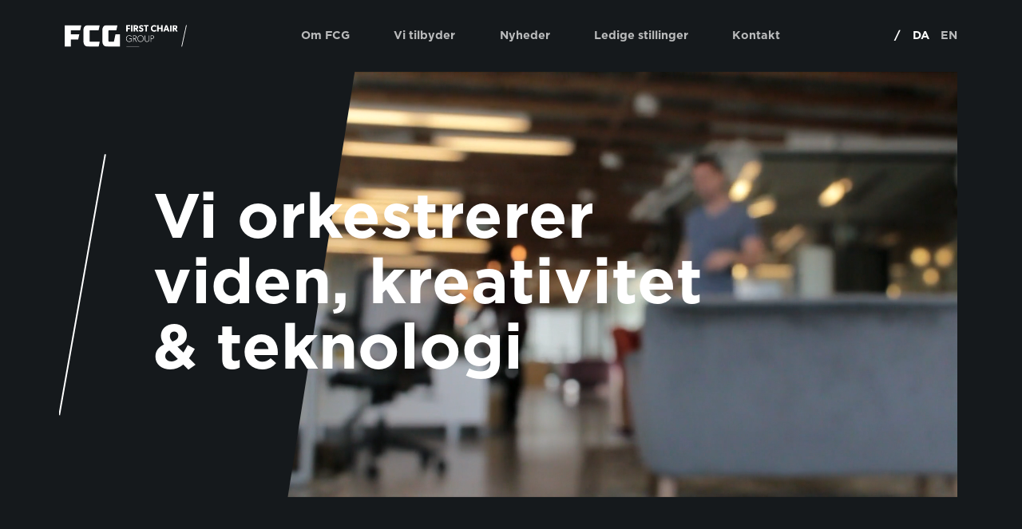

--- FILE ---
content_type: text/html; charset=utf-8
request_url: https://firstchairgroup.dk/
body_size: 5756
content:


<!doctype html>
<html lang="da" xmlns="http://www.w3.org/1999/xhtml">
<head>
    <meta charset="utf-8" />
    <meta http-equiv="content-type" content="text/html; charset=utf-8" />
    <meta name="viewport" content="width=device-width, initial-scale=1.0">
    
    <link rel="apple-touch-icon" sizes="180x180" href="/static/favicon/apple-touch-icon.png">
    <link rel="icon" type="image/png" sizes="32x32" href="/static/favicon/favicon-32x32.png">
    <link rel="icon" type="image/png" sizes="16x16" href="/static/favicon/favicon-16x16.png">
    <link rel="mask-icon" color="#5bbad5" href="/static/favicon/safari-pinned-tab.svg">
    <link rel="manifest" href="/static/favicon/site.webmanifest">
    <link rel="shortcut icon" href="/static/favicon/favicon.ico">
    <meta name="msapplication-TileColor" content="#da532c">
    <meta name="theme-color" content="#ffffff">

    <link rel="stylesheet" href="/frontend/styles/main.css" />
            <title>First Chair Group - Vi orkestrerer viden, kreativitet &amp; teknologi</title>
        <meta name="description" content="First Chair Group er en st&#xE6;rk familie af specialiserede og komplementerende konsulentfirmaer. Hvert medlem stiller st&#xE6;rke og unikke kompetencer til r&#xE5;dighed for sine kunder. Samtidig er vi et hurtigt voksende og ambiti&#xF8;st netv&#xE6;rk, hvor hvert medlem &#xF8;ger den samlede v&#xE6;rdi af de ydelser, der leveres gennem m&#xE5;lrettet samarbejde.">
            <meta name="keywords" content="Konsulenthus,Reklamebureau,kommunikationsvirksomhed,K&#xF8;benhavn,Aarhus,Mangement consulting,Management konsulenthus,rekruttering,headhunter,Udbudskonsulenter,digitale l&#xF8;sninger,Konsultentydelser,Virksomhedsevents,R&#xE5;dgivning,executive advisors,konsulenter,konsulentvirksomhed">
        <meta property="og:title" content="First Chair Group - Vi orkestrerer viden, kreativitet &amp; teknologi" />
        <meta property="og:url" content="https://firstchairgroup.dk/" />
            <meta property="og:image" content="https://firstchairgroup.dk/media/2qwlmrkr/fcg_webpics_aarhus_web02.jpg" />


    <script id="CookieConsent" src="https://policy.app.cookieinformation.com/uc.js"
    data-culture="DA" type="text/javascript"></script>

<!-- Google Tag Manager -->
<script>(function(w,d,s,l,i){w[l]=w[l]||[];w[l].push({'gtm.start':
new Date().getTime(),event:'gtm.js'});var f=d.getElementsByTagName(s)[0],
j=d.createElement(s),dl=l!='dataLayer'?'&l='+l:'';j.async=true;j.src=
'https://www.googletagmanager.com/gtm.js?id='+i+dl;f.parentNode.insertBefore(j,f);
})(window,document,'script','dataLayer','GTM-5GQTC4F');</script>
<!-- End Google Tag Manager -->
</head>
<body>
    <!-- Google Tag Manager (noscript) -->
<noscript><iframe src="https://www.googletagmanager.com/ns.html?id=GTM-5GQTC4F"
height="0" width="0" style="display:none;visibility:hidden"></iframe></noscript>
<!-- End Google Tag Manager (noscript) -->

    

<header class="header" data-component="top-navigation">
    <div class="header__container">
            <div class="header__logo">
                <a href="/">
                    <img src="/media/ka0b1vz4/fcg-logo-new.svg" alt="Logo" />
                </a>
            </div>

            <nav class="header__navigation navbar navbar-expand-lg" role="navigation">
                <ul class="navbar-nav">
                        <li class="nav-item">
                            <a class="nav-link" href="/om-fcg/">
                                Om FCG
                            </a>
                        </li>
                        <li class="nav-item">
                            <a class="nav-link" href="/vi-tilbyder/">
                                Vi tilbyder
                            </a>
                        </li>
                        <li class="nav-item">
                            <a class="nav-link" href="/nyheder/">
                                Nyheder
                            </a>
                        </li>
                        <li class="nav-item">
                            <a class="nav-link" href="/ledige-stillinger/">
                                Ledige stillinger
                            </a>
                        </li>
                        <li class="nav-item">
                            <a class="nav-link" href="/kontakt/">
                                Kontakt
                            </a>
                        </li>
                </ul>
            </nav>

            <div class="header__languages">
                <div class="header__languages__separator">/</div>

                    <a class="header__languages__link header__languages__link--active" href="/">
                        DA
                    </a>

                    <a class="header__languages__link " href="/engelsk/">
                        EN
                    </a>
            </div>
    </div>
</header>
    
<header class="header-mobile">
        <div class="header-mobile__logo">
            <a href="/">
                <img src="/media/ka0b1vz4/fcg-logo-new.svg" alt="Logo" />
            </a>
        </div>

    <div class="header-mobile__burger-menu">
        <span></span>
        <span></span>
        <span></span>
    </div>

    <nav class="header-mobile__navigation">
            <div class="header-mobile__navigation__logo">
                <a href="/">
                    <img src="/media/ka0b1vz4/fcg-logo-new.svg" alt="Logo" />
                </a>
            </div>

        <ul class="navbar-nav">
                <li class="nav-item">
                    <a class="nav-link" href="/om-fcg/">
                        Om FCG
                    </a>
                </li>
                <li class="nav-item">
                    <a class="nav-link" href="/vi-tilbyder/">
                        Vi tilbyder
                    </a>
                </li>
                <li class="nav-item">
                    <a class="nav-link" href="/nyheder/">
                        Nyheder
                    </a>
                </li>
                <li class="nav-item">
                    <a class="nav-link" href="/ledige-stillinger/">
                        Ledige stillinger
                    </a>
                </li>
                <li class="nav-item">
                    <a class="nav-link" href="/kontakt/">
                        Kontakt
                    </a>
                </li>
        </ul>

            <div class="header__languages">
                <div class="header__languages__separator">/</div>

                    <a class="header__languages__link header__languages__link--active" href="/">
                        DA
                    </a>

                    <a class="header__languages__link " href="/engelsk/">
                        EN
                    </a>
            </div>
    </nav>
</header>


    <main>
        
<div class="umb-block-list">


<section class="container hero-section">
        <div class="hero-section__video-container">
            <video class="hero-section__video-container--video" autoplay muted loop playsinline>
                <source src="/media/lbofnizf/kontor.mp4" type="audio/mp4" />
            </video>
        </div>
    <div class="hero-section__content">
        <div class="hero-section__deco-border"></div>

        <div class="hero-section__text-box">
            <h1 class="hero-section__headline">Vi orkestrerer viden, kreativitet &amp; teknologi</h1>
        </div>
    </div>
</section>
</div>


<div class="umb-block-list">


<section class="container logo-section">

    <div class="logo-section__content">
            <div class="logo-section__logos">
                        <a href="https://gxe.dk/" target="_blank" class="logo-section__logo">
                            <img src="/media/mfbhfjrn/gxe_white.png"/>
                        </a>
                        <a href="https://pluss.dk/" target="_blank" class="logo-section__logo">
                            <img src="/media/5b1g2cx2/pluss_logo_negativ.png"/>
                        </a>
                        <a href="https://visionbird.dk/" target="_blank" class="logo-section__logo">
                            <img src="/media/jr2mesos/logo_hvid_pa-_bla-_baggrund-removebg-preview.png"/>
                        </a>
                        <a href="/first-chair-finance/" target="_blank" class="logo-section__logo">
                            <img src="/media/ageb2da3/fcg_finance_neg.png"/>
                        </a>
                        <a href="https://www.google.dk/?hl=da" class="logo-section__logo">
                            <img src="/media/ka0b1vz4/fcg-logo-new.svg"/>
                        </a>
            </div>

            <a class="logo-section__cta" href="/vi-tilbyder/">
                Kompetencer

                <div class="btn--round">
                    <svg class="logo-section__link-svg">
                        <use xlink:href="/static/spritesheet.svg#narrow-arrow"></use>
                    </svg>
                </div>
            </a>
    </div>
</section>


<section class="container short-content">
    <div class="short-content-section short-content-section--right ">

        <div class="row">
            <div class="col-12 col-md-6">
                <h2 class="short-content-section__headline">Vi er ca. 150 mennesker, der tilbyder viden, kreativitet, teknologi og løsninger</h2>
                <div class="short-content-section__body-text rte">
                    <p>First Chair Group er en stærk familie af specialiserede og komplementerende konsulentfirmaer. Hvert medlem stiller stærke og unikke kompetencer til rådighed for sine kunder. Samtidig er vi et hurtigt voksende og ambitiøst netværk, hvor hvert medlem øger den samlede værdi af de ydelser, der leveres gennem målrettet samarbejde.</p>
                </div>

                    <a href="/om-fcg/" class="btn short-content-section__cta">Mere om First Chair Group</a>
            </div>

            <div class="col-12 col-md-6">
                <div class="short-content-section__media ">


            <picture>
                <source media="(min-width:345px)" srcset="/media/z4afq4tt/fcg_webpics_kbh_web_05.jpg?rxy=0.315271250760605,0.4365652882707538&amp;width=524&amp;height=792&amp;rnd=133414988100700000">
                <source media="(max-width:344px)" srcset="/media/z4afq4tt/fcg_webpics_kbh_web_05.jpg?rxy=0.315271250760605,0.4365652882707538&amp;width=344&amp;height=450&amp;rnd=133414988100700000">
                <img src="/media/z4afq4tt/fcg_webpics_kbh_web_05.jpg?rxy=0.315271250760605,0.4365652882707538&amp;width=344&amp;height=450&amp;rnd=133414988100700000" />
            </picture>
                </div>
            </div>
        </div>
    </div>
</section>


<section class="container short-content">
    <div class="short-content-section short-content-section--left short-content-section--small-crop">
            <div class="row">
                <div class="separator__text">
                    Kompetencer
                </div>
                <div class="separator__line"></div>
            </div>

        <div class="row">
            <div class="col-12 col-md-6">
                <h2 class="short-content-section__headline">Vores kompetenceområder</h2>
                <div class="short-content-section__body-text rte">
                    <p>Vores omfattende ressourcer og indsigt på tværs af sektorer og discipliner sikrer holistiske løsninger til at drive din virksomhed fremad. First Chair Group kan guide dig på tværs af områderne gennem executive advisors i gruppens stabsfunktion, der ligeledes tilbyder de kommunikative kompetencer, der sikrer effektiv implementering.</p>
                </div>

                    <a href="/vi-tilbyder/" class="btn short-content-section__cta">Se vores kompetencer</a>
            </div>

            <div class="col-12 col-md-6">
                <div class="short-content-section__media ">


            <picture>
                <source media="(min-width:345px)" srcset="/media/1xmn5urb/fcg_webpics_kbh_web_20.jpg?rxy=0.5492964668579506,0.5131600793009233&amp;width=524&amp;height=524&amp;rnd=133414946310770000">
                <source media="(max-width:344px)" srcset="/media/1xmn5urb/fcg_webpics_kbh_web_20.jpg?rxy=0.5492964668579506,0.5131600793009233&amp;width=345&amp;height=345&amp;rnd=133414946310770000">
                <img src="/media/1xmn5urb/fcg_webpics_kbh_web_20.jpg?rxy=0.5492964668579506,0.5131600793009233&amp;width=345&amp;height=345&amp;rnd=133414946310770000" />
            </picture>
                </div>
            </div>
        </div>
    </div>
</section>


<section class="container article-section" data-compontent="article-overview">
        <div class="row">
            <div class="separator__text">
                Nyheder
            </div>
            <div class="separator__line"></div>
        </div>
    
    <div class="row">
        <h2 class="article-section__headline">Senest nyt fra FCG</h2>
    </div>

    <div class="row featured-row">
        <a class="featured-article" href="/nyheder/2026/gorm-envision-er-aarets-hoejdespringer-i-myimage-bureau-analysen-2026-og-lander-i-top-3-paa-fire-imageudsagn/">
            <div class="col-12 col-md-6 featured-article__image">
                <picture>
                    <source media="(min-width:768px)" srcset="/media/2kip055j/gxe_payoff_blue-15.png?width=803&amp;height=803&amp;rnd=133413151226630000">
                    <source media="(min-width:346px)" srcset="/media/2kip055j/gxe_payoff_blue-15.png?width=574&amp;height=574&amp;rnd=133413151226630000">
                    <source media="(max-width:345px)" srcset="/media/2kip055j/gxe_payoff_blue-15.png?width=345&amp;height=345&amp;rnd=133413151226630000">
                    <img src="/media/2kip055j/gxe_payoff_blue-15.png?width=345&amp;height=345&amp;rnd=133413151226630000"/>
                </picture>
            </div>
            <div class="col-12 col-md-5 offset-md-1 featured-article__content">
                <p class="featured-article__publish-date">13 januar 2026</p>
                <h2 class="featured-article__title">Gorm Envision er &#xE5;rets h&#xF8;jdespringer i MyImage Bureau-analysen 2026 &#x2013; og lander i top 3 p&#xE5; fire imageudsagn</h2>
                <p class="featured-article__manchet">Den &#xE5;rlige MyImage Bureau-analyse er netop udkommet og viser en markant fremgang for Gorm Envision, der lander i top 3 p&#xE5; hele fire imageudsagn og samtidig rykker syv pladser frem &#x2013; fra nr. 16 til nr. 9 &#x2013; og dermed er &#xE5;rets h&#xF8;jdespringer blandt reklamebureauerne med det bedste image. &#xC5;rets analyse bygger p&#xE5; svar fra 905 marketingansvarlige, som har bed&#xF8;mt i alt 53 bureauer, heriblandt 21 reklamebureauer.</p>
            </div>
        </a>
    </div>

    <div class="row articles-row">
            <a class="col-12 col-md-4 article-card" href="/nyheder/2025/ny-contract-management-virksomhed-vil-saette-nye-standarder-for-branchen/">
                <picture>
                    <source media="(min-width:577px)" srcset="/media/qewdoh2p/visionbird.jpg?width=524&amp;height=524&amp;rnd=134075095066470000">
                    <source media="(max-width:576px)" srcset="/media/qewdoh2p/visionbird.jpg?width=84&amp;height=84&amp;rnd=134075095066470000">
                    <img class="article-card__image" src="/media/qewdoh2p/visionbird.jpg?width=84&amp;height=84&amp;rnd=134075095066470000"/>
                </picture>
                <div class="article-card__content">
                    <div class="article-card__publish-date">13 november 2025</div>
                    <div class="article-card__headline">Ny Contract Management-virksomhed vil s&#xE6;tte nye standarder for branchen</div>
                </div>
            </a>
            <a class="col-12 col-md-4 article-card" href="/nyheder/2025/gorm-envision-vinder-soelv-ved-danish-digital-award-2025-for-kampagnen-knogletallet/">
                <picture>
                    <source media="(min-width:577px)" srcset="/media/2kip055j/gxe_payoff_blue-15.png?width=524&amp;height=524&amp;rnd=133413151226630000">
                    <source media="(max-width:576px)" srcset="/media/2kip055j/gxe_payoff_blue-15.png?width=84&amp;height=84&amp;rnd=133413151226630000">
                    <img class="article-card__image" src="/media/2kip055j/gxe_payoff_blue-15.png?width=84&amp;height=84&amp;rnd=133413151226630000"/>
                </picture>
                <div class="article-card__content">
                    <div class="article-card__publish-date">13 maj 2025</div>
                    <div class="article-card__headline">GORM ENVISION vinder s&#xF8;lv ved Danish Digital Award 2025 for kampagnen &#x201C;Knogletallet&#x201D;</div>
                </div>
            </a>
            <a class="col-12 col-md-4 article-card" href="/nyheder/2025/a-2-management-consulting-ski-2025/">
                <picture>
                    <source media="(min-width:577px)" srcset="/media/n5gnakyo/a2_logo_orange-blaa-baggrund.jpg?width=524&amp;height=524&amp;rnd=133905724907200000">
                    <source media="(max-width:576px)" srcset="/media/n5gnakyo/a2_logo_orange-blaa-baggrund.jpg?width=84&amp;height=84&amp;rnd=133905724907200000">
                    <img class="article-card__image" src="/media/n5gnakyo/a2_logo_orange-blaa-baggrund.jpg?width=84&amp;height=84&amp;rnd=133905724907200000"/>
                </picture>
                <div class="article-card__content">
                    <div class="article-card__publish-date">1 maj 2025</div>
                    <div class="article-card__headline">A-2 Management Consulting udvalgt som leverand&#xF8;r p&#xE5; ny it-r&#xE5;dgivningsaftale til den offentlige sektor</div>
                </div>
            </a>
    </div>

        <div class="row cta-row">
            <a class="btn article-section__cta" href="/nyheder/">Se flere nyheder</a>
        </div>
</section>
</div>


    </main>
    
    
<footer class="footer">
    <div class="footer__main">
            <div class="footer__media">
                <picture><source srcset="/media/4c1j4rn3/envision.jpg?format=webp&quality=80" type="image/webp"><img class=""/ src="/media/4c1j4rn3/envision.jpg?format=jpg&quality=80"/ alt="" loading="lazy"></picture>
            </div>
    
        <div class="container">
            <div class="row">
                <div class="col-12 col-md-4 footer__information">
                        <div class="footer__logo">
                            <img src="/media/pukjvjxf/fcg-logo-short-white.svg" />
                        </div>

                        <div class="footer__manchet">
                            <h4 class="header--small">First Chair Group A/S</h4>
<p class="text--small">CVR-nummer 39602318</p>
                        </div>
                    
                    <div class="footer__contact">
                            <div class="phone">
                                <p>Tlf.</p>
                                <a href="tel:&#x2B;45 3226 2000">&#x2B;45 3226 2000</a>
                            </div>
                            <div class="email">
                                <p>Email.</p>
                                <a href="mailto:mail@firstchairgroup.dk">mail@firstchairgroup.dk</a>
                            </div>
                    </div>

                        <div class="footer__contact-links">
                                <a href="/cookiepolitik/">Cookiepolitik</a>
                                <a href="/privatlivspolitik/">Privatlivspolitik</a>
                        </div>
                </div>

                <div class="col-12 col-md-3 offset-md-1 footer__addresses">
                            <div class="footer__address-item">
                                <h4>K&#xF8;benhavn</h4>
                                <p>Vester Farimagsgade 41, 3. </p>
<p>DK-1606 København V</p>
                            </div>
                            <div class="footer__address-item">
                                <h4>Aarhus</h4>
                                <p>Christiansgade 30</p>
<p>DK-8000 Aarhus</p>
                            </div>
                </div>
                
                <div class="col-12 col-md-3 offset-md-1">
                    <div class="footer__links">
                        <div class="footer__link__headline"></div>
                        <div class="footer__link__link-items">
                        </div>
                    </div>
                </div>
            </div>
        </div>
    </div>
</footer>

    
    

    <script type="text/javascript" src="/Frontend/Scripts/FirstChairGroup.V2.Setup.bundle.js"></script>
</body>
</html>

--- FILE ---
content_type: text/css
request_url: https://firstchairgroup.dk/frontend/styles/main.css
body_size: 32567
content:
@font-face{font-family:Gotham-Light;src:url(../fonts/Gotham-Light.otf) format("opentype")}@font-face{font-family:Gotham-Light-Italic;src:url(../fonts/Gotham-LightItalic.otf) format("opentype")}@font-face{font-family:Gotham-Black;src:url(../fonts/Gotham-Black.otf) format("opentype")}@font-face{font-family:Gotham-Black-Italic;src:url(../fonts/Gotham-BlackItalic.otf) format("opentype")}@font-face{font-family:Gotham-Bold;src:url(../fonts/Gotham-Bold.otf) format("opentype")}@font-face{font-family:Gotham-Bold-Italic;src:url(../fonts/Gotham-BlackItalic.otf) format("opentype")}@font-face{font-family:Gotham-Book;src:url(../fonts/Gotham-Book.otf) format("opentype")}@font-face{font-family:Gotham-Book-Italic;src:url(../fonts/Gotham-BookItalic.otf) format("opentype")}:root{--bs-blue:#0d6efd;--bs-indigo:#6610f2;--bs-purple:#6f42c1;--bs-pink:#d63384;--bs-red:#dc3545;--bs-orange:#fd7e14;--bs-yellow:#ffc107;--bs-green:#198754;--bs-teal:#20c997;--bs-cyan:#0dcaf0;--bs-white:#fff;--bs-gray:#6c757d;--bs-gray-dark:#343a40;--bs-primary:#0d6efd;--bs-secondary:#6c757d;--bs-success:#198754;--bs-info:#0dcaf0;--bs-warning:#ffc107;--bs-danger:#dc3545;--bs-light:#f8f9fa;--bs-dark:#212529;--bs-font-sans-serif:system-ui,-apple-system,"Segoe UI",Roboto,"Helvetica Neue",Arial,"Noto Sans","Liberation Sans",sans-serif,"Apple Color Emoji","Segoe UI Emoji","Segoe UI Symbol","Noto Color Emoji";--bs-font-monospace:SFMono-Regular,Menlo,Monaco,Consolas,"Liberation Mono","Courier New",monospace;--bs-gradient:linear-gradient(180deg,hsla(0,0%,100%,0.15),hsla(0,0%,100%,0))}*,:after,:before{box-sizing:border-box}@media (prefers-reduced-motion:no-preference){:root{scroll-behavior:smooth}}body{margin:0;font-family:var(--bs-font-sans-serif);font-size:1rem;font-weight:400;line-height:1.5;color:#212529;background-color:#fff;-webkit-text-size-adjust:100%;-webkit-tap-highlight-color:rgba(0,0,0,0)}hr{margin:1rem 0;color:inherit;background-color:currentColor;border:0;opacity:.25}hr:not([size]){height:1px}h1,h2,h3,h4,h5,h6{margin-top:0;margin-bottom:.5rem;font-weight:500;line-height:1.2}h1{font-size:calc(1.375rem + 1.5vw)}@media (min-width:1200px){h1{font-size:2.5rem}}h2{font-size:calc(1.325rem + .9vw)}@media (min-width:1200px){h2{font-size:2rem}}h3{font-size:calc(1.3rem + .6vw)}@media (min-width:1200px){h3{font-size:1.75rem}}h4{font-size:calc(1.275rem + .3vw)}@media (min-width:1200px){h4{font-size:1.5rem}}h5{font-size:1.25rem}h6{font-size:1rem}p{margin-top:0;margin-bottom:1rem}abbr[data-bs-original-title],abbr[title]{-webkit-text-decoration:underline dotted;text-decoration:underline dotted;cursor:help;-webkit-text-decoration-skip-ink:none;text-decoration-skip-ink:none}address{margin-bottom:1rem;font-style:normal;line-height:inherit}ol,ul{padding-left:2rem}dl,ol,ul{margin-top:0;margin-bottom:1rem}ol ol,ol ul,ul ol,ul ul{margin-bottom:0}dt{font-weight:700}dd{margin-bottom:.5rem;margin-left:0}blockquote{margin:0 0 1rem}b,strong{font-weight:bolder}small{font-size:.875em}mark{padding:.2em;background-color:#fcf8e3}sub,sup{position:relative;font-size:.75em;line-height:0;vertical-align:initial}sub{bottom:-.25em}sup{top:-.5em}a{color:#0d6efd;text-decoration:underline}a:hover{color:#0a58ca}a:not([href]):not([class]),a:not([href]):not([class]):hover{color:inherit;text-decoration:none}code,kbd,pre,samp{font-family:var(--bs-font-monospace);font-size:1em;direction:ltr;unicode-bidi:bidi-override}pre{display:block;margin-top:0;margin-bottom:1rem;overflow:auto;font-size:.875em}pre code{font-size:inherit;color:inherit;word-break:normal}code{font-size:.875em;color:#d63384;word-wrap:break-word}a>code{color:inherit}kbd{padding:.2rem .4rem;font-size:.875em;color:#fff;background-color:#212529;border-radius:.2rem}kbd kbd{padding:0;font-size:1em;font-weight:700}figure{margin:0 0 1rem}img,svg{vertical-align:middle}table{caption-side:bottom;border-collapse:collapse}caption{padding-top:.5rem;padding-bottom:.5rem;color:#6c757d;text-align:left}th{text-align:inherit;text-align:-webkit-match-parent}tbody,td,tfoot,th,thead,tr{border:0 solid;border-color:inherit}label{display:inline-block}button{border-radius:0}button:focus:not(:focus-visible){outline:0}button,input,optgroup,select,textarea{margin:0;font-family:inherit;font-size:inherit;line-height:inherit}button,select{text-transform:none}[role=button]{cursor:pointer}select{word-wrap:normal}select:disabled{opacity:1}[list]::-webkit-calendar-picker-indicator{display:none}[type=button],[type=reset],[type=submit],button{-webkit-appearance:button}[type=button]:not(:disabled),[type=reset]:not(:disabled),[type=submit]:not(:disabled),button:not(:disabled){cursor:pointer}::-moz-focus-inner{padding:0;border-style:none}textarea{resize:vertical}fieldset{min-width:0;padding:0;margin:0;border:0}legend{float:left;width:100%;padding:0;margin-bottom:.5rem;font-size:calc(1.275rem + .3vw);line-height:inherit}@media (min-width:1200px){legend{font-size:1.5rem}}legend+*{clear:left}::-webkit-datetime-edit-day-field,::-webkit-datetime-edit-fields-wrapper,::-webkit-datetime-edit-hour-field,::-webkit-datetime-edit-minute,::-webkit-datetime-edit-month-field,::-webkit-datetime-edit-text,::-webkit-datetime-edit-year-field{padding:0}::-webkit-inner-spin-button{height:auto}[type=search]{outline-offset:-2px;-webkit-appearance:textfield}::-webkit-search-decoration{-webkit-appearance:none}::-webkit-color-swatch-wrapper{padding:0}::file-selector-button{font:inherit}::-webkit-file-upload-button{font:inherit;-webkit-appearance:button}output{display:inline-block}iframe{border:0}summary{display:list-item;cursor:pointer}progress{vertical-align:initial}[hidden]{display:none!important}.container,.container-fluid,.container-lg,.container-md,.container-sm,.container-xl,.container-xxl,.header__container{width:100%;padding-right:var(--bs-gutter-x,.75rem);padding-left:var(--bs-gutter-x,.75rem);margin-right:auto;margin-left:auto}@media (min-width:576px){.container,.container-sm,.header__container{max-width:540px}}@media (min-width:768px){.container,.container-md,.container-sm,.header__container{max-width:720px}}@media (min-width:992px){.container,.container-lg,.container-md,.container-sm,.header__container{max-width:960px}}@media (min-width:1200px){.container,.container-lg,.container-md,.container-sm,.container-xl,.header__container{max-width:1140px}}@media (min-width:1400px){.container,.container-lg,.container-md,.container-sm,.container-xl,.container-xxl,.header__container{max-width:1350px}}.row{--bs-gutter-x:1.5rem;--bs-gutter-y:0;display:flex;flex-wrap:wrap;margin-top:calc(var(--bs-gutter-y)*-1);margin-right:calc(var(--bs-gutter-x)/-2);margin-left:calc(var(--bs-gutter-x)/-2)}.row>*{flex-shrink:0;width:100%;max-width:100%;padding-right:calc(var(--bs-gutter-x)/2);padding-left:calc(var(--bs-gutter-x)/2);margin-top:var(--bs-gutter-y)}.col{flex:1 0 0%}.row-cols-auto>*{flex:0 0 auto;width:auto}.row-cols-1>*{flex:0 0 auto;width:100%}.row-cols-2>*{flex:0 0 auto;width:50%}.row-cols-3>*{flex:0 0 auto;width:33.33333%}.row-cols-4>*{flex:0 0 auto;width:25%}.row-cols-5>*{flex:0 0 auto;width:20%}.row-cols-6>*{flex:0 0 auto;width:16.66667%}.col-auto{flex:0 0 auto;width:auto}.col-1{flex:0 0 auto;width:8.33333%}.col-2{flex:0 0 auto;width:16.66667%}.col-3{flex:0 0 auto;width:25%}.col-4{flex:0 0 auto;width:33.33333%}.col-5{flex:0 0 auto;width:41.66667%}.col-6{flex:0 0 auto;width:50%}.col-7{flex:0 0 auto;width:58.33333%}.col-8{flex:0 0 auto;width:66.66667%}.col-9{flex:0 0 auto;width:75%}.col-10{flex:0 0 auto;width:83.33333%}.col-11{flex:0 0 auto;width:91.66667%}.col-12{flex:0 0 auto;width:100%}.offset-1{margin-left:8.33333%}.offset-2{margin-left:16.66667%}.offset-3{margin-left:25%}.offset-4{margin-left:33.33333%}.offset-5{margin-left:41.66667%}.offset-6{margin-left:50%}.offset-7{margin-left:58.33333%}.offset-8{margin-left:66.66667%}.offset-9{margin-left:75%}.offset-10{margin-left:83.33333%}.offset-11{margin-left:91.66667%}.g-0,.gx-0{--bs-gutter-x:0}.g-0,.gy-0{--bs-gutter-y:0}.g-1,.gx-1{--bs-gutter-x:0.25rem}.g-1,.gy-1{--bs-gutter-y:0.25rem}.g-2,.gx-2{--bs-gutter-x:0.5rem}.g-2,.gy-2{--bs-gutter-y:0.5rem}.g-3,.gx-3{--bs-gutter-x:1rem}.g-3,.gy-3{--bs-gutter-y:1rem}.g-4,.gx-4{--bs-gutter-x:1.5rem}.g-4,.gy-4{--bs-gutter-y:1.5rem}.g-5,.gx-5{--bs-gutter-x:3rem}.g-5,.gy-5{--bs-gutter-y:3rem}@media (min-width:576px){.col-sm{flex:1 0 0%}.row-cols-sm-auto>*{flex:0 0 auto;width:auto}.row-cols-sm-1>*{flex:0 0 auto;width:100%}.row-cols-sm-2>*{flex:0 0 auto;width:50%}.row-cols-sm-3>*{flex:0 0 auto;width:33.33333%}.row-cols-sm-4>*{flex:0 0 auto;width:25%}.row-cols-sm-5>*{flex:0 0 auto;width:20%}.row-cols-sm-6>*{flex:0 0 auto;width:16.66667%}.col-sm-auto{flex:0 0 auto;width:auto}.col-sm-1{flex:0 0 auto;width:8.33333%}.col-sm-2{flex:0 0 auto;width:16.66667%}.col-sm-3{flex:0 0 auto;width:25%}.col-sm-4{flex:0 0 auto;width:33.33333%}.col-sm-5{flex:0 0 auto;width:41.66667%}.col-sm-6{flex:0 0 auto;width:50%}.col-sm-7{flex:0 0 auto;width:58.33333%}.col-sm-8{flex:0 0 auto;width:66.66667%}.col-sm-9{flex:0 0 auto;width:75%}.col-sm-10{flex:0 0 auto;width:83.33333%}.col-sm-11{flex:0 0 auto;width:91.66667%}.col-sm-12{flex:0 0 auto;width:100%}.offset-sm-0{margin-left:0}.offset-sm-1{margin-left:8.33333%}.offset-sm-2{margin-left:16.66667%}.offset-sm-3{margin-left:25%}.offset-sm-4{margin-left:33.33333%}.offset-sm-5{margin-left:41.66667%}.offset-sm-6{margin-left:50%}.offset-sm-7{margin-left:58.33333%}.offset-sm-8{margin-left:66.66667%}.offset-sm-9{margin-left:75%}.offset-sm-10{margin-left:83.33333%}.offset-sm-11{margin-left:91.66667%}.g-sm-0,.gx-sm-0{--bs-gutter-x:0}.g-sm-0,.gy-sm-0{--bs-gutter-y:0}.g-sm-1,.gx-sm-1{--bs-gutter-x:0.25rem}.g-sm-1,.gy-sm-1{--bs-gutter-y:0.25rem}.g-sm-2,.gx-sm-2{--bs-gutter-x:0.5rem}.g-sm-2,.gy-sm-2{--bs-gutter-y:0.5rem}.g-sm-3,.gx-sm-3{--bs-gutter-x:1rem}.g-sm-3,.gy-sm-3{--bs-gutter-y:1rem}.g-sm-4,.gx-sm-4{--bs-gutter-x:1.5rem}.g-sm-4,.gy-sm-4{--bs-gutter-y:1.5rem}.g-sm-5,.gx-sm-5{--bs-gutter-x:3rem}.g-sm-5,.gy-sm-5{--bs-gutter-y:3rem}}@media (min-width:768px){.col-md{flex:1 0 0%}.row-cols-md-auto>*{flex:0 0 auto;width:auto}.row-cols-md-1>*{flex:0 0 auto;width:100%}.row-cols-md-2>*{flex:0 0 auto;width:50%}.row-cols-md-3>*{flex:0 0 auto;width:33.33333%}.row-cols-md-4>*{flex:0 0 auto;width:25%}.row-cols-md-5>*{flex:0 0 auto;width:20%}.row-cols-md-6>*{flex:0 0 auto;width:16.66667%}.col-md-auto{flex:0 0 auto;width:auto}.col-md-1{flex:0 0 auto;width:8.33333%}.col-md-2{flex:0 0 auto;width:16.66667%}.col-md-3{flex:0 0 auto;width:25%}.col-md-4{flex:0 0 auto;width:33.33333%}.col-md-5{flex:0 0 auto;width:41.66667%}.col-md-6{flex:0 0 auto;width:50%}.col-md-7{flex:0 0 auto;width:58.33333%}.col-md-8{flex:0 0 auto;width:66.66667%}.col-md-9{flex:0 0 auto;width:75%}.col-md-10{flex:0 0 auto;width:83.33333%}.col-md-11{flex:0 0 auto;width:91.66667%}.col-md-12{flex:0 0 auto;width:100%}.offset-md-0{margin-left:0}.offset-md-1{margin-left:8.33333%}.offset-md-2{margin-left:16.66667%}.offset-md-3{margin-left:25%}.offset-md-4{margin-left:33.33333%}.offset-md-5{margin-left:41.66667%}.offset-md-6{margin-left:50%}.offset-md-7{margin-left:58.33333%}.offset-md-8{margin-left:66.66667%}.offset-md-9{margin-left:75%}.offset-md-10{margin-left:83.33333%}.offset-md-11{margin-left:91.66667%}.g-md-0,.gx-md-0{--bs-gutter-x:0}.g-md-0,.gy-md-0{--bs-gutter-y:0}.g-md-1,.gx-md-1{--bs-gutter-x:0.25rem}.g-md-1,.gy-md-1{--bs-gutter-y:0.25rem}.g-md-2,.gx-md-2{--bs-gutter-x:0.5rem}.g-md-2,.gy-md-2{--bs-gutter-y:0.5rem}.g-md-3,.gx-md-3{--bs-gutter-x:1rem}.g-md-3,.gy-md-3{--bs-gutter-y:1rem}.g-md-4,.gx-md-4{--bs-gutter-x:1.5rem}.g-md-4,.gy-md-4{--bs-gutter-y:1.5rem}.g-md-5,.gx-md-5{--bs-gutter-x:3rem}.g-md-5,.gy-md-5{--bs-gutter-y:3rem}}@media (min-width:992px){.col-lg{flex:1 0 0%}.row-cols-lg-auto>*{flex:0 0 auto;width:auto}.row-cols-lg-1>*{flex:0 0 auto;width:100%}.row-cols-lg-2>*{flex:0 0 auto;width:50%}.row-cols-lg-3>*{flex:0 0 auto;width:33.33333%}.row-cols-lg-4>*{flex:0 0 auto;width:25%}.row-cols-lg-5>*{flex:0 0 auto;width:20%}.row-cols-lg-6>*{flex:0 0 auto;width:16.66667%}.col-lg-auto{flex:0 0 auto;width:auto}.col-lg-1{flex:0 0 auto;width:8.33333%}.col-lg-2{flex:0 0 auto;width:16.66667%}.col-lg-3{flex:0 0 auto;width:25%}.col-lg-4{flex:0 0 auto;width:33.33333%}.col-lg-5{flex:0 0 auto;width:41.66667%}.col-lg-6{flex:0 0 auto;width:50%}.col-lg-7{flex:0 0 auto;width:58.33333%}.col-lg-8{flex:0 0 auto;width:66.66667%}.col-lg-9{flex:0 0 auto;width:75%}.col-lg-10{flex:0 0 auto;width:83.33333%}.col-lg-11{flex:0 0 auto;width:91.66667%}.col-lg-12{flex:0 0 auto;width:100%}.offset-lg-0{margin-left:0}.offset-lg-1{margin-left:8.33333%}.offset-lg-2{margin-left:16.66667%}.offset-lg-3{margin-left:25%}.offset-lg-4{margin-left:33.33333%}.offset-lg-5{margin-left:41.66667%}.offset-lg-6{margin-left:50%}.offset-lg-7{margin-left:58.33333%}.offset-lg-8{margin-left:66.66667%}.offset-lg-9{margin-left:75%}.offset-lg-10{margin-left:83.33333%}.offset-lg-11{margin-left:91.66667%}.g-lg-0,.gx-lg-0{--bs-gutter-x:0}.g-lg-0,.gy-lg-0{--bs-gutter-y:0}.g-lg-1,.gx-lg-1{--bs-gutter-x:0.25rem}.g-lg-1,.gy-lg-1{--bs-gutter-y:0.25rem}.g-lg-2,.gx-lg-2{--bs-gutter-x:0.5rem}.g-lg-2,.gy-lg-2{--bs-gutter-y:0.5rem}.g-lg-3,.gx-lg-3{--bs-gutter-x:1rem}.g-lg-3,.gy-lg-3{--bs-gutter-y:1rem}.g-lg-4,.gx-lg-4{--bs-gutter-x:1.5rem}.g-lg-4,.gy-lg-4{--bs-gutter-y:1.5rem}.g-lg-5,.gx-lg-5{--bs-gutter-x:3rem}.g-lg-5,.gy-lg-5{--bs-gutter-y:3rem}}@media (min-width:1200px){.col-xl{flex:1 0 0%}.row-cols-xl-auto>*{flex:0 0 auto;width:auto}.row-cols-xl-1>*{flex:0 0 auto;width:100%}.row-cols-xl-2>*{flex:0 0 auto;width:50%}.row-cols-xl-3>*{flex:0 0 auto;width:33.33333%}.row-cols-xl-4>*{flex:0 0 auto;width:25%}.row-cols-xl-5>*{flex:0 0 auto;width:20%}.row-cols-xl-6>*{flex:0 0 auto;width:16.66667%}.col-xl-auto{flex:0 0 auto;width:auto}.col-xl-1{flex:0 0 auto;width:8.33333%}.col-xl-2{flex:0 0 auto;width:16.66667%}.col-xl-3{flex:0 0 auto;width:25%}.col-xl-4{flex:0 0 auto;width:33.33333%}.col-xl-5{flex:0 0 auto;width:41.66667%}.col-xl-6{flex:0 0 auto;width:50%}.col-xl-7{flex:0 0 auto;width:58.33333%}.col-xl-8{flex:0 0 auto;width:66.66667%}.col-xl-9{flex:0 0 auto;width:75%}.col-xl-10{flex:0 0 auto;width:83.33333%}.col-xl-11{flex:0 0 auto;width:91.66667%}.col-xl-12{flex:0 0 auto;width:100%}.offset-xl-0{margin-left:0}.offset-xl-1{margin-left:8.33333%}.offset-xl-2{margin-left:16.66667%}.offset-xl-3{margin-left:25%}.offset-xl-4{margin-left:33.33333%}.offset-xl-5{margin-left:41.66667%}.offset-xl-6{margin-left:50%}.offset-xl-7{margin-left:58.33333%}.offset-xl-8{margin-left:66.66667%}.offset-xl-9{margin-left:75%}.offset-xl-10{margin-left:83.33333%}.offset-xl-11{margin-left:91.66667%}.g-xl-0,.gx-xl-0{--bs-gutter-x:0}.g-xl-0,.gy-xl-0{--bs-gutter-y:0}.g-xl-1,.gx-xl-1{--bs-gutter-x:0.25rem}.g-xl-1,.gy-xl-1{--bs-gutter-y:0.25rem}.g-xl-2,.gx-xl-2{--bs-gutter-x:0.5rem}.g-xl-2,.gy-xl-2{--bs-gutter-y:0.5rem}.g-xl-3,.gx-xl-3{--bs-gutter-x:1rem}.g-xl-3,.gy-xl-3{--bs-gutter-y:1rem}.g-xl-4,.gx-xl-4{--bs-gutter-x:1.5rem}.g-xl-4,.gy-xl-4{--bs-gutter-y:1.5rem}.g-xl-5,.gx-xl-5{--bs-gutter-x:3rem}.g-xl-5,.gy-xl-5{--bs-gutter-y:3rem}}@media (min-width:1400px){.col-xxl{flex:1 0 0%}.row-cols-xxl-auto>*{flex:0 0 auto;width:auto}.row-cols-xxl-1>*{flex:0 0 auto;width:100%}.row-cols-xxl-2>*{flex:0 0 auto;width:50%}.row-cols-xxl-3>*{flex:0 0 auto;width:33.33333%}.row-cols-xxl-4>*{flex:0 0 auto;width:25%}.row-cols-xxl-5>*{flex:0 0 auto;width:20%}.row-cols-xxl-6>*{flex:0 0 auto;width:16.66667%}.col-xxl-auto{flex:0 0 auto;width:auto}.col-xxl-1{flex:0 0 auto;width:8.33333%}.col-xxl-2{flex:0 0 auto;width:16.66667%}.col-xxl-3{flex:0 0 auto;width:25%}.col-xxl-4{flex:0 0 auto;width:33.33333%}.col-xxl-5{flex:0 0 auto;width:41.66667%}.col-xxl-6{flex:0 0 auto;width:50%}.col-xxl-7{flex:0 0 auto;width:58.33333%}.col-xxl-8{flex:0 0 auto;width:66.66667%}.col-xxl-9{flex:0 0 auto;width:75%}.col-xxl-10{flex:0 0 auto;width:83.33333%}.col-xxl-11{flex:0 0 auto;width:91.66667%}.col-xxl-12{flex:0 0 auto;width:100%}.offset-xxl-0{margin-left:0}.offset-xxl-1{margin-left:8.33333%}.offset-xxl-2{margin-left:16.66667%}.offset-xxl-3{margin-left:25%}.offset-xxl-4{margin-left:33.33333%}.offset-xxl-5{margin-left:41.66667%}.offset-xxl-6{margin-left:50%}.offset-xxl-7{margin-left:58.33333%}.offset-xxl-8{margin-left:66.66667%}.offset-xxl-9{margin-left:75%}.offset-xxl-10{margin-left:83.33333%}.offset-xxl-11{margin-left:91.66667%}.g-xxl-0,.gx-xxl-0{--bs-gutter-x:0}.g-xxl-0,.gy-xxl-0{--bs-gutter-y:0}.g-xxl-1,.gx-xxl-1{--bs-gutter-x:0.25rem}.g-xxl-1,.gy-xxl-1{--bs-gutter-y:0.25rem}.g-xxl-2,.gx-xxl-2{--bs-gutter-x:0.5rem}.g-xxl-2,.gy-xxl-2{--bs-gutter-y:0.5rem}.g-xxl-3,.gx-xxl-3{--bs-gutter-x:1rem}.g-xxl-3,.gy-xxl-3{--bs-gutter-y:1rem}.g-xxl-4,.gx-xxl-4{--bs-gutter-x:1.5rem}.g-xxl-4,.gy-xxl-4{--bs-gutter-y:1.5rem}.g-xxl-5,.gx-xxl-5{--bs-gutter-x:3rem}.g-xxl-5,.gy-xxl-5{--bs-gutter-y:3rem}}.form-label{margin-bottom:.5rem}.col-form-label{padding-top:calc(.375rem + 1px);padding-bottom:calc(.375rem + 1px);margin-bottom:0;font-size:inherit;line-height:1.5}.col-form-label-lg{padding-top:calc(.5rem + 1px);padding-bottom:calc(.5rem + 1px);font-size:1.25rem}.col-form-label-sm{padding-top:calc(.25rem + 1px);padding-bottom:calc(.25rem + 1px);font-size:.875rem}.form-text{margin-top:.25rem;font-size:.875em;color:#6c757d}.form-control{display:block;width:100%;padding:.375rem .75rem;font-size:1rem;font-weight:400;line-height:1.5;color:#212529;background-color:#fff;background-clip:padding-box;border:1px solid #ced4da;-webkit-appearance:none;appearance:none;border-radius:.25rem;transition:border-color .15s ease-in-out,box-shadow .15s ease-in-out}@media (prefers-reduced-motion:reduce){.form-control{transition:none}}.form-control[type=file]{overflow:hidden}.form-control[type=file]:not(:disabled):not([readonly]){cursor:pointer}.form-control:focus{color:#212529;background-color:#fff;border-color:#86b7fe;outline:0;box-shadow:0 0 0 .25rem rgba(13,110,253,.25)}.form-control::-webkit-date-and-time-value{height:1.5em}.form-control::placeholder{color:#6c757d;opacity:1}.form-control:disabled,.form-control[readonly]{background-color:#e9ecef;opacity:1}.form-control::file-selector-button{padding:.375rem .75rem;margin:-.375rem -.75rem;margin-inline-end:.75rem;color:#212529;background-color:#e9ecef;pointer-events:none;border:0 solid;border-color:inherit;border-inline-end-width:1px;border-radius:0;transition:color .15s ease-in-out,background-color .15s ease-in-out,border-color .15s ease-in-out,box-shadow .15s ease-in-out}@media (prefers-reduced-motion:reduce){.form-control::file-selector-button{transition:none}}.form-control:hover:not(:disabled):not([readonly])::file-selector-button{background-color:#dde0e3}.form-control::-webkit-file-upload-button{padding:.375rem .75rem;margin:-.375rem -.75rem;margin-inline-end:.75rem;color:#212529;background-color:#e9ecef;pointer-events:none;border:0 solid;border-color:inherit;border-inline-end-width:1px;border-radius:0;-webkit-transition:color .15s ease-in-out,background-color .15s ease-in-out,border-color .15s ease-in-out,box-shadow .15s ease-in-out;transition:color .15s ease-in-out,background-color .15s ease-in-out,border-color .15s ease-in-out,box-shadow .15s ease-in-out}@media (prefers-reduced-motion:reduce){.form-control::-webkit-file-upload-button{-webkit-transition:none;transition:none}}.form-control:hover:not(:disabled):not([readonly])::-webkit-file-upload-button{background-color:#dde0e3}.form-control-plaintext{display:block;width:100%;padding:.375rem 0;margin-bottom:0;line-height:1.5;color:#212529;background-color:initial;border:solid transparent;border-width:1px 0}.form-control-plaintext.form-control-lg,.form-control-plaintext.form-control-sm{padding-right:0;padding-left:0}.form-control-sm{min-height:calc(1.5em + .5rem + 2px);padding:.25rem .5rem;font-size:.875rem;border-radius:.2rem}.form-control-sm::file-selector-button{padding:.25rem .5rem;margin:-.25rem -.5rem;margin-inline-end:.5rem}.form-control-sm::-webkit-file-upload-button{padding:.25rem .5rem;margin:-.25rem -.5rem;margin-inline-end:.5rem}.form-control-lg{min-height:calc(1.5em + 1rem + 2px);padding:.5rem 1rem;font-size:1.25rem;border-radius:.3rem}.form-control-lg::file-selector-button{padding:.5rem 1rem;margin:-.5rem -1rem;margin-inline-end:1rem}.form-control-lg::-webkit-file-upload-button{padding:.5rem 1rem;margin:-.5rem -1rem;margin-inline-end:1rem}textarea.form-control{min-height:calc(1.5em + .75rem + 2px)}textarea.form-control-sm{min-height:calc(1.5em + .5rem + 2px)}textarea.form-control-lg{min-height:calc(1.5em + 1rem + 2px)}.form-control-color{max-width:3rem;height:auto;padding:.375rem}.form-control-color:not(:disabled):not([readonly]){cursor:pointer}.form-control-color::-moz-color-swatch{height:1.5em;border-radius:.25rem}.form-control-color::-webkit-color-swatch{height:1.5em;border-radius:.25rem}.form-select{display:block;width:100%;padding:.375rem 2.25rem .375rem .75rem;font-size:1rem;font-weight:400;line-height:1.5;color:#212529;background-color:#fff;background-image:url("data:image/svg+xml;charset=utf-8,%3Csvg xmlns='http://www.w3.org/2000/svg' viewBox='0 0 16 16'%3E%3Cpath fill='none' stroke='%23343a40' stroke-linecap='round' stroke-linejoin='round' stroke-width='2' d='M2 5l6 6 6-6'/%3E%3C/svg%3E");background-repeat:no-repeat;background-position:right .75rem center;background-size:16px 12px;border:1px solid #ced4da;border-radius:.25rem;-webkit-appearance:none;appearance:none}.form-select:focus{border-color:#86b7fe;outline:0;box-shadow:0 0 0 .25rem rgba(13,110,253,.25)}.form-select[multiple],.form-select[size]:not([size="1"]){padding-right:.75rem;background-image:none}.form-select:disabled{background-color:#e9ecef}.form-select:-moz-focusring{color:transparent;text-shadow:0 0 0 #212529}.form-select-sm{padding-top:.25rem;padding-bottom:.25rem;padding-left:.5rem;font-size:.875rem}.form-select-lg{padding-top:.5rem;padding-bottom:.5rem;padding-left:1rem;font-size:1.25rem}.form-check{display:block;min-height:1.5rem;padding-left:1.5em;margin-bottom:.125rem}.form-check .form-check-input{float:left;margin-left:-1.5em}.form-check-input{width:1em;height:1em;margin-top:.25em;vertical-align:top;background-color:#fff;background-repeat:no-repeat;background-position:50%;background-size:contain;border:1px solid rgba(0,0,0,.25);-webkit-appearance:none;appearance:none;-webkit-print-color-adjust:exact;color-adjust:exact}.form-check-input[type=checkbox]{border-radius:.25em}.form-check-input[type=radio]{border-radius:50%}.form-check-input:active{filter:brightness(90%)}.form-check-input:focus{border-color:#86b7fe;outline:0;box-shadow:0 0 0 .25rem rgba(13,110,253,.25)}.form-check-input:checked{background-color:#0d6efd;border-color:#0d6efd}.form-check-input:checked[type=checkbox]{background-image:url("data:image/svg+xml;charset=utf-8,%3Csvg xmlns='http://www.w3.org/2000/svg' viewBox='0 0 20 20'%3E%3Cpath fill='none' stroke='%23fff' stroke-linecap='round' stroke-linejoin='round' stroke-width='3' d='M6 10l3 3 6-6'/%3E%3C/svg%3E")}.form-check-input:checked[type=radio]{background-image:url("data:image/svg+xml;charset=utf-8,%3Csvg xmlns='http://www.w3.org/2000/svg' viewBox='-4 -4 8 8'%3E%3Ccircle r='2' fill='%23fff'/%3E%3C/svg%3E")}.form-check-input[type=checkbox]:indeterminate{background-color:#0d6efd;border-color:#0d6efd;background-image:url("data:image/svg+xml;charset=utf-8,%3Csvg xmlns='http://www.w3.org/2000/svg' viewBox='0 0 20 20'%3E%3Cpath fill='none' stroke='%23fff' stroke-linecap='round' stroke-linejoin='round' stroke-width='3' d='M6 10h8'/%3E%3C/svg%3E")}.form-check-input:disabled{pointer-events:none;filter:none;opacity:.5}.form-check-input:disabled~.form-check-label,.form-check-input[disabled]~.form-check-label{opacity:.5}.form-switch{padding-left:2.5em}.form-switch .form-check-input{width:2em;margin-left:-2.5em;background-image:url("data:image/svg+xml;charset=utf-8,%3Csvg xmlns='http://www.w3.org/2000/svg' viewBox='-4 -4 8 8'%3E%3Ccircle r='3' fill='rgba(0, 0, 0, 0.25)'/%3E%3C/svg%3E");background-position:0;border-radius:2em;transition:background-position .15s ease-in-out}@media (prefers-reduced-motion:reduce){.form-switch .form-check-input{transition:none}}.form-switch .form-check-input:focus{background-image:url("data:image/svg+xml;charset=utf-8,%3Csvg xmlns='http://www.w3.org/2000/svg' viewBox='-4 -4 8 8'%3E%3Ccircle r='3' fill='%2386b7fe'/%3E%3C/svg%3E")}.form-switch .form-check-input:checked{background-position:100%;background-image:url("data:image/svg+xml;charset=utf-8,%3Csvg xmlns='http://www.w3.org/2000/svg' viewBox='-4 -4 8 8'%3E%3Ccircle r='3' fill='%23fff'/%3E%3C/svg%3E")}.form-check-inline{display:inline-block;margin-right:1rem}.btn-check{position:absolute;clip:rect(0,0,0,0);pointer-events:none}.btn-check:disabled+.btn,.btn-check[disabled]+.btn{pointer-events:none;filter:none;opacity:.65}.form-range{width:100%;height:1.5rem;padding:0;background-color:initial;-webkit-appearance:none;appearance:none}.form-range:focus{outline:0}.form-range:focus::-webkit-slider-thumb{box-shadow:0 0 0 1px #fff,0 0 0 .25rem rgba(13,110,253,.25)}.form-range:focus::-moz-range-thumb{box-shadow:0 0 0 1px #fff,0 0 0 .25rem rgba(13,110,253,.25)}.form-range::-moz-focus-outer{border:0}.form-range::-webkit-slider-thumb{width:1rem;height:1rem;margin-top:-.25rem;background-color:#0d6efd;border:0;border-radius:1rem;-webkit-transition:background-color .15s ease-in-out,border-color .15s ease-in-out,box-shadow .15s ease-in-out;transition:background-color .15s ease-in-out,border-color .15s ease-in-out,box-shadow .15s ease-in-out;-webkit-appearance:none;appearance:none}@media (prefers-reduced-motion:reduce){.form-range::-webkit-slider-thumb{-webkit-transition:none;transition:none}}.form-range::-webkit-slider-thumb:active{background-color:#b6d4fe}.form-range::-webkit-slider-runnable-track{width:100%;height:.5rem;color:transparent;cursor:pointer;background-color:#dee2e6;border-color:transparent;border-radius:1rem}.form-range::-moz-range-thumb{width:1rem;height:1rem;background-color:#0d6efd;border:0;border-radius:1rem;-moz-transition:background-color .15s ease-in-out,border-color .15s ease-in-out,box-shadow .15s ease-in-out;transition:background-color .15s ease-in-out,border-color .15s ease-in-out,box-shadow .15s ease-in-out;appearance:none}@media (prefers-reduced-motion:reduce){.form-range::-moz-range-thumb{-moz-transition:none;transition:none}}.form-range::-moz-range-thumb:active{background-color:#b6d4fe}.form-range::-moz-range-track{width:100%;height:.5rem;color:transparent;cursor:pointer;background-color:#dee2e6;border-color:transparent;border-radius:1rem}.form-range:disabled{pointer-events:none}.form-range:disabled::-webkit-slider-thumb{background-color:#adb5bd}.form-range:disabled::-moz-range-thumb{background-color:#adb5bd}.form-floating{position:relative}.form-floating>.form-control,.form-floating>.form-select{height:calc(3.5rem + 2px);padding:1rem .75rem}.form-floating>label{position:absolute;top:0;left:0;height:100%;padding:1rem .75rem;pointer-events:none;border:1px solid transparent;transform-origin:0 0;transition:opacity .1s ease-in-out,transform .1s ease-in-out}@media (prefers-reduced-motion:reduce){.form-floating>label{transition:none}}.form-floating>.form-control::placeholder{color:transparent}.form-floating>.form-control:focus,.form-floating>.form-control:not(:placeholder-shown){padding-top:1.625rem;padding-bottom:.625rem}.form-floating>.form-control:-webkit-autofill{padding-top:1.625rem;padding-bottom:.625rem}.form-floating>.form-select{padding-top:1.625rem;padding-bottom:.625rem}.form-floating>.form-control:focus~label,.form-floating>.form-control:not(:placeholder-shown)~label,.form-floating>.form-select~label{opacity:.65;transform:scale(.85) translateY(-.5rem) translateX(.15rem)}.form-floating>.form-control:-webkit-autofill~label{opacity:.65;transform:scale(.85) translateY(-.5rem) translateX(.15rem)}.input-group{position:relative;display:flex;flex-wrap:wrap;align-items:stretch;width:100%}.input-group>.form-control,.input-group>.form-select{position:relative;flex:1 1 auto;width:1%;min-width:0}.input-group>.form-control:focus,.input-group>.form-select:focus{z-index:3}.input-group .btn{position:relative;z-index:2}.input-group .btn:focus{z-index:3}.input-group-text{display:flex;align-items:center;padding:.375rem .75rem;font-size:1rem;font-weight:400;line-height:1.5;color:#212529;text-align:center;white-space:nowrap;background-color:#e9ecef;border:1px solid #ced4da;border-radius:.25rem}.input-group-lg>.btn,.input-group-lg>.form-control,.input-group-lg>.form-select,.input-group-lg>.input-group-text{padding:.5rem 1rem;font-size:1.25rem;border-radius:.3rem}.input-group-sm>.btn,.input-group-sm>.form-control,.input-group-sm>.form-select,.input-group-sm>.input-group-text{padding:.25rem .5rem;font-size:.875rem;border-radius:.2rem}.input-group-lg>.form-select,.input-group-sm>.form-select{padding-right:3rem}.input-group.has-validation>.dropdown-toggle:nth-last-child(n+4),.input-group.has-validation>:nth-last-child(n+3):not(.dropdown-toggle):not(.dropdown-menu),.input-group:not(.has-validation)>.dropdown-toggle:nth-last-child(n+3),.input-group:not(.has-validation)>:not(:last-child):not(.dropdown-toggle):not(.dropdown-menu){border-top-right-radius:0;border-bottom-right-radius:0}.input-group>:not(:first-child):not(.dropdown-menu):not(.valid-tooltip):not(.valid-feedback):not(.invalid-tooltip):not(.invalid-feedback){margin-left:-1px;border-top-left-radius:0;border-bottom-left-radius:0}.valid-feedback{display:none;width:100%;margin-top:.25rem;font-size:.875em;color:#198754}.valid-tooltip{position:absolute;top:100%;z-index:5;display:none;max-width:100%;padding:.25rem .5rem;margin-top:.1rem;font-size:.875rem;color:#fff;background-color:rgba(25,135,84,.9);border-radius:.25rem}.is-valid~.valid-feedback,.is-valid~.valid-tooltip,.was-validated :valid~.valid-feedback,.was-validated :valid~.valid-tooltip{display:block}.form-control.is-valid,.was-validated .form-control:valid{border-color:#198754;padding-right:calc(1.5em + .75rem);background-image:url("data:image/svg+xml;charset=utf-8,%3Csvg xmlns='http://www.w3.org/2000/svg' viewBox='0 0 8 8'%3E%3Cpath fill='%23198754' d='M2.3 6.73L.6 4.53c-.4-1.04.46-1.4 1.1-.8l1.1 1.4 3.4-3.8c.6-.63 1.6-.27 1.2.7l-4 4.6c-.43.5-.8.4-1.1.1z'/%3E%3C/svg%3E");background-repeat:no-repeat;background-position:right calc(.375em + .1875rem) center;background-size:calc(.75em + .375rem) calc(.75em + .375rem)}.form-control.is-valid:focus,.was-validated .form-control:valid:focus{border-color:#198754;box-shadow:0 0 0 .25rem rgba(25,135,84,.25)}.was-validated textarea.form-control:valid,textarea.form-control.is-valid{padding-right:calc(1.5em + .75rem);background-position:top calc(.375em + .1875rem) right calc(.375em + .1875rem)}.form-select.is-valid,.was-validated .form-select:valid{border-color:#198754}.form-select.is-valid:not([multiple]):not([size]),.form-select.is-valid:not([multiple])[size="1"],.was-validated .form-select:valid:not([multiple]):not([size]),.was-validated .form-select:valid:not([multiple])[size="1"]{padding-right:4.125rem;background-image:url("data:image/svg+xml;charset=utf-8,%3Csvg xmlns='http://www.w3.org/2000/svg' viewBox='0 0 16 16'%3E%3Cpath fill='none' stroke='%23343a40' stroke-linecap='round' stroke-linejoin='round' stroke-width='2' d='M2 5l6 6 6-6'/%3E%3C/svg%3E"),url("data:image/svg+xml;charset=utf-8,%3Csvg xmlns='http://www.w3.org/2000/svg' viewBox='0 0 8 8'%3E%3Cpath fill='%23198754' d='M2.3 6.73L.6 4.53c-.4-1.04.46-1.4 1.1-.8l1.1 1.4 3.4-3.8c.6-.63 1.6-.27 1.2.7l-4 4.6c-.43.5-.8.4-1.1.1z'/%3E%3C/svg%3E");background-position:right .75rem center,center right 2.25rem;background-size:16px 12px,calc(.75em + .375rem) calc(.75em + .375rem)}.form-select.is-valid:focus,.was-validated .form-select:valid:focus{border-color:#198754;box-shadow:0 0 0 .25rem rgba(25,135,84,.25)}.form-check-input.is-valid,.was-validated .form-check-input:valid{border-color:#198754}.form-check-input.is-valid:checked,.was-validated .form-check-input:valid:checked{background-color:#198754}.form-check-input.is-valid:focus,.was-validated .form-check-input:valid:focus{box-shadow:0 0 0 .25rem rgba(25,135,84,.25)}.form-check-input.is-valid~.form-check-label,.was-validated .form-check-input:valid~.form-check-label{color:#198754}.form-check-inline .form-check-input~.valid-feedback{margin-left:.5em}.input-group .form-control.is-valid,.input-group .form-select.is-valid,.was-validated .input-group .form-control:valid,.was-validated .input-group .form-select:valid{z-index:1}.input-group .form-control.is-valid:focus,.input-group .form-select.is-valid:focus,.was-validated .input-group .form-control:valid:focus,.was-validated .input-group .form-select:valid:focus{z-index:3}.invalid-feedback{display:none;width:100%;margin-top:.25rem;font-size:.875em;color:#dc3545}.invalid-tooltip{position:absolute;top:100%;z-index:5;display:none;max-width:100%;padding:.25rem .5rem;margin-top:.1rem;font-size:.875rem;color:#fff;background-color:rgba(220,53,69,.9);border-radius:.25rem}.is-invalid~.invalid-feedback,.is-invalid~.invalid-tooltip,.was-validated :invalid~.invalid-feedback,.was-validated :invalid~.invalid-tooltip{display:block}.form-control.is-invalid,.was-validated .form-control:invalid{border-color:#dc3545;padding-right:calc(1.5em + .75rem);background-image:url("data:image/svg+xml;charset=utf-8,%3Csvg xmlns='http://www.w3.org/2000/svg' width='12' height='12' fill='none' stroke='%23dc3545'%3E%3Ccircle cx='6' cy='6' r='4.5'/%3E%3Cpath stroke-linejoin='round' d='M5.8 3.6h.4L6 6.5z'/%3E%3Ccircle cx='6' cy='8.2' r='.6' fill='%23dc3545' stroke='none'/%3E%3C/svg%3E");background-repeat:no-repeat;background-position:right calc(.375em + .1875rem) center;background-size:calc(.75em + .375rem) calc(.75em + .375rem)}.form-control.is-invalid:focus,.was-validated .form-control:invalid:focus{border-color:#dc3545;box-shadow:0 0 0 .25rem rgba(220,53,69,.25)}.was-validated textarea.form-control:invalid,textarea.form-control.is-invalid{padding-right:calc(1.5em + .75rem);background-position:top calc(.375em + .1875rem) right calc(.375em + .1875rem)}.form-select.is-invalid,.was-validated .form-select:invalid{border-color:#dc3545}.form-select.is-invalid:not([multiple]):not([size]),.form-select.is-invalid:not([multiple])[size="1"],.was-validated .form-select:invalid:not([multiple]):not([size]),.was-validated .form-select:invalid:not([multiple])[size="1"]{padding-right:4.125rem;background-image:url("data:image/svg+xml;charset=utf-8,%3Csvg xmlns='http://www.w3.org/2000/svg' viewBox='0 0 16 16'%3E%3Cpath fill='none' stroke='%23343a40' stroke-linecap='round' stroke-linejoin='round' stroke-width='2' d='M2 5l6 6 6-6'/%3E%3C/svg%3E"),url("data:image/svg+xml;charset=utf-8,%3Csvg xmlns='http://www.w3.org/2000/svg' width='12' height='12' fill='none' stroke='%23dc3545'%3E%3Ccircle cx='6' cy='6' r='4.5'/%3E%3Cpath stroke-linejoin='round' d='M5.8 3.6h.4L6 6.5z'/%3E%3Ccircle cx='6' cy='8.2' r='.6' fill='%23dc3545' stroke='none'/%3E%3C/svg%3E");background-position:right .75rem center,center right 2.25rem;background-size:16px 12px,calc(.75em + .375rem) calc(.75em + .375rem)}.form-select.is-invalid:focus,.was-validated .form-select:invalid:focus{border-color:#dc3545;box-shadow:0 0 0 .25rem rgba(220,53,69,.25)}.form-check-input.is-invalid,.was-validated .form-check-input:invalid{border-color:#dc3545}.form-check-input.is-invalid:checked,.was-validated .form-check-input:invalid:checked{background-color:#dc3545}.form-check-input.is-invalid:focus,.was-validated .form-check-input:invalid:focus{box-shadow:0 0 0 .25rem rgba(220,53,69,.25)}.form-check-input.is-invalid~.form-check-label,.was-validated .form-check-input:invalid~.form-check-label{color:#dc3545}.form-check-inline .form-check-input~.invalid-feedback{margin-left:.5em}.input-group .form-control.is-invalid,.input-group .form-select.is-invalid,.was-validated .input-group .form-control:invalid,.was-validated .input-group .form-select:invalid{z-index:2}.input-group .form-control.is-invalid:focus,.input-group .form-select.is-invalid:focus,.was-validated .input-group .form-control:invalid:focus,.was-validated .input-group .form-select:invalid:focus{z-index:3}.clearfix:after{display:block;clear:both;content:""}.link-primary{color:#0d6efd}.link-primary:focus,.link-primary:hover{color:#0a58ca}.link-secondary{color:#6c757d}.link-secondary:focus,.link-secondary:hover{color:#565e64}.link-success{color:#198754}.link-success:focus,.link-success:hover{color:#146c43}.link-info{color:#0dcaf0}.link-info:focus,.link-info:hover{color:#3dd5f3}.link-warning{color:#ffc107}.link-warning:focus,.link-warning:hover{color:#ffcd39}.link-danger{color:#dc3545}.link-danger:focus,.link-danger:hover{color:#b02a37}.link-light{color:#f8f9fa}.link-light:focus,.link-light:hover{color:#f9fafb}.link-dark{color:#212529}.link-dark:focus,.link-dark:hover{color:#1a1e21}.ratio{position:relative;width:100%}.ratio:before{display:block;padding-top:var(--bs-aspect-ratio);content:""}.ratio>*{position:absolute;top:0;left:0;width:100%;height:100%}.ratio-1x1{--bs-aspect-ratio:100%}.ratio-4x3{--bs-aspect-ratio:75%}.ratio-16x9{--bs-aspect-ratio:56.25%}.ratio-21x9{--bs-aspect-ratio:42.85714%}.fixed-top{top:0}.fixed-bottom,.fixed-top{position:fixed;right:0;left:0;z-index:1030}.fixed-bottom{bottom:0}.sticky-top{position:sticky;top:0;z-index:1020}@media (min-width:576px){.sticky-sm-top{position:sticky;top:0;z-index:1020}}@media (min-width:768px){.sticky-md-top{position:sticky;top:0;z-index:1020}}@media (min-width:992px){.sticky-lg-top{position:sticky;top:0;z-index:1020}}@media (min-width:1200px){.sticky-xl-top{position:sticky;top:0;z-index:1020}}@media (min-width:1400px){.sticky-xxl-top{position:sticky;top:0;z-index:1020}}.visually-hidden,.visually-hidden-focusable:not(:focus):not(:focus-within){position:absolute!important;width:1px!important;height:1px!important;padding:0!important;margin:-1px!important;overflow:hidden!important;clip:rect(0,0,0,0)!important;white-space:nowrap!important;border:0!important}.stretched-link:after{position:absolute;top:0;right:0;bottom:0;left:0;z-index:1;content:""}.text-truncate{overflow:hidden;text-overflow:ellipsis;white-space:nowrap}.align-baseline{vertical-align:initial!important}.align-top{vertical-align:top!important}.align-middle{vertical-align:middle!important}.align-bottom{vertical-align:bottom!important}.align-text-bottom{vertical-align:text-bottom!important}.align-text-top{vertical-align:text-top!important}.float-start{float:left!important}.float-end{float:right!important}.float-none{float:none!important}.overflow-auto{overflow:auto!important}.overflow-hidden{overflow:hidden!important}.overflow-visible{overflow:visible!important}.overflow-scroll{overflow:scroll!important}.d-inline{display:inline!important}.d-inline-block{display:inline-block!important}.d-block{display:block!important}.d-grid{display:grid!important}.d-table{display:table!important}.d-table-row{display:table-row!important}.d-table-cell{display:table-cell!important}.d-flex{display:flex!important}.d-inline-flex{display:inline-flex!important}.d-none{display:none!important}.shadow{box-shadow:0 .5rem 1rem rgba(0,0,0,.15)!important}.shadow-sm{box-shadow:0 .125rem .25rem rgba(0,0,0,.075)!important}.shadow-lg{box-shadow:0 1rem 3rem rgba(0,0,0,.175)!important}.shadow-none{box-shadow:none!important}.position-static{position:static!important}.position-relative{position:relative!important}.position-absolute{position:absolute!important}.position-fixed{position:fixed!important}.position-sticky{position:sticky!important}.top-0{top:0!important}.top-50{top:50%!important}.top-100{top:100%!important}.bottom-0{bottom:0!important}.bottom-50{bottom:50%!important}.bottom-100{bottom:100%!important}.start-0{left:0!important}.start-50{left:50%!important}.start-100{left:100%!important}.end-0{right:0!important}.end-50{right:50%!important}.end-100{right:100%!important}.translate-middle{transform:translate(-50%,-50%)!important}.translate-middle-x{transform:translateX(-50%)!important}.translate-middle-y{transform:translateY(-50%)!important}.border{border:1px solid #dee2e6!important}.border-0{border:0!important}.border-top{border-top:1px solid #dee2e6!important}.border-top-0{border-top:0!important}.border-end{border-right:1px solid #dee2e6!important}.border-end-0{border-right:0!important}.border-bottom{border-bottom:1px solid #dee2e6!important}.border-bottom-0{border-bottom:0!important}.border-start{border-left:1px solid #dee2e6!important}.border-start-0{border-left:0!important}.border-primary{border-color:#0d6efd!important}.border-secondary{border-color:#6c757d!important}.border-success{border-color:#198754!important}.border-info{border-color:#0dcaf0!important}.border-warning{border-color:#ffc107!important}.border-danger{border-color:#dc3545!important}.border-light{border-color:#f8f9fa!important}.border-dark{border-color:#212529!important}.border-white{border-color:#fff!important}.border-1{border-width:1px!important}.border-2{border-width:2px!important}.border-3{border-width:3px!important}.border-4{border-width:4px!important}.border-5{border-width:5px!important}.w-25{width:25%!important}.w-50{width:50%!important}.w-75{width:75%!important}.w-100{width:100%!important}.w-auto{width:auto!important}.mw-100{max-width:100%!important}.vw-100{width:100vw!important}.min-vw-100{min-width:100vw!important}.h-25{height:25%!important}.h-50{height:50%!important}.h-75{height:75%!important}.h-100{height:100%!important}.h-auto{height:auto!important}.mh-100{max-height:100%!important}.vh-100{height:100vh!important}.min-vh-100{min-height:100vh!important}.flex-fill{flex:1 1 auto!important}.flex-row{flex-direction:row!important}.flex-column{flex-direction:column!important}.flex-row-reverse{flex-direction:row-reverse!important}.flex-column-reverse{flex-direction:column-reverse!important}.flex-grow-0{flex-grow:0!important}.flex-grow-1{flex-grow:1!important}.flex-shrink-0{flex-shrink:0!important}.flex-shrink-1{flex-shrink:1!important}.flex-wrap{flex-wrap:wrap!important}.flex-nowrap{flex-wrap:nowrap!important}.flex-wrap-reverse{flex-wrap:wrap-reverse!important}.gap-0{gap:0!important}.gap-1{gap:.25rem!important}.gap-2{gap:.5rem!important}.gap-3{gap:1rem!important}.gap-4{gap:1.5rem!important}.gap-5{gap:3rem!important}.justify-content-start{justify-content:flex-start!important}.justify-content-end{justify-content:flex-end!important}.justify-content-center{justify-content:center!important}.justify-content-between{justify-content:space-between!important}.justify-content-around{justify-content:space-around!important}.justify-content-evenly{justify-content:space-evenly!important}.align-items-start{align-items:flex-start!important}.align-items-end{align-items:flex-end!important}.align-items-center{align-items:center!important}.align-items-baseline{align-items:baseline!important}.align-items-stretch{align-items:stretch!important}.align-content-start{align-content:flex-start!important}.align-content-end{align-content:flex-end!important}.align-content-center{align-content:center!important}.align-content-between{align-content:space-between!important}.align-content-around{align-content:space-around!important}.align-content-stretch{align-content:stretch!important}.align-self-auto{align-self:auto!important}.align-self-start{align-self:flex-start!important}.align-self-end{align-self:flex-end!important}.align-self-center{align-self:center!important}.align-self-baseline{align-self:baseline!important}.align-self-stretch{align-self:stretch!important}.order-first{order:-1!important}.order-0{order:0!important}.order-1{order:1!important}.order-2{order:2!important}.order-3{order:3!important}.order-4{order:4!important}.order-5{order:5!important}.order-last{order:6!important}.m-0{margin:0!important}.m-1{margin:.25rem!important}.m-2{margin:.5rem!important}.m-3{margin:1rem!important}.m-4{margin:1.5rem!important}.m-5{margin:3rem!important}.m-auto{margin:auto!important}.mx-0{margin-right:0!important;margin-left:0!important}.mx-1{margin-right:.25rem!important;margin-left:.25rem!important}.mx-2{margin-right:.5rem!important;margin-left:.5rem!important}.mx-3{margin-right:1rem!important;margin-left:1rem!important}.mx-4{margin-right:1.5rem!important;margin-left:1.5rem!important}.mx-5{margin-right:3rem!important;margin-left:3rem!important}.mx-auto{margin-right:auto!important;margin-left:auto!important}.my-0{margin-top:0!important;margin-bottom:0!important}.my-1{margin-top:.25rem!important;margin-bottom:.25rem!important}.my-2{margin-top:.5rem!important;margin-bottom:.5rem!important}.my-3{margin-top:1rem!important;margin-bottom:1rem!important}.my-4{margin-top:1.5rem!important;margin-bottom:1.5rem!important}.my-5{margin-top:3rem!important;margin-bottom:3rem!important}.my-auto{margin-top:auto!important;margin-bottom:auto!important}.mt-0{margin-top:0!important}.mt-1{margin-top:.25rem!important}.mt-2{margin-top:.5rem!important}.mt-3{margin-top:1rem!important}.mt-4{margin-top:1.5rem!important}.mt-5{margin-top:3rem!important}.mt-auto{margin-top:auto!important}.me-0{margin-right:0!important}.me-1{margin-right:.25rem!important}.me-2{margin-right:.5rem!important}.me-3{margin-right:1rem!important}.me-4{margin-right:1.5rem!important}.me-5{margin-right:3rem!important}.me-auto{margin-right:auto!important}.mb-0{margin-bottom:0!important}.mb-1{margin-bottom:.25rem!important}.mb-2{margin-bottom:.5rem!important}.mb-3{margin-bottom:1rem!important}.mb-4{margin-bottom:1.5rem!important}.mb-5{margin-bottom:3rem!important}.mb-auto{margin-bottom:auto!important}.ms-0{margin-left:0!important}.ms-1{margin-left:.25rem!important}.ms-2{margin-left:.5rem!important}.ms-3{margin-left:1rem!important}.ms-4{margin-left:1.5rem!important}.ms-5{margin-left:3rem!important}.ms-auto{margin-left:auto!important}.p-0{padding:0!important}.p-1{padding:.25rem!important}.p-2{padding:.5rem!important}.p-3{padding:1rem!important}.p-4{padding:1.5rem!important}.p-5{padding:3rem!important}.px-0{padding-right:0!important;padding-left:0!important}.px-1{padding-right:.25rem!important;padding-left:.25rem!important}.px-2{padding-right:.5rem!important;padding-left:.5rem!important}.px-3{padding-right:1rem!important;padding-left:1rem!important}.px-4{padding-right:1.5rem!important;padding-left:1.5rem!important}.px-5{padding-right:3rem!important;padding-left:3rem!important}.py-0{padding-top:0!important;padding-bottom:0!important}.py-1{padding-top:.25rem!important;padding-bottom:.25rem!important}.py-2{padding-top:.5rem!important;padding-bottom:.5rem!important}.py-3{padding-top:1rem!important;padding-bottom:1rem!important}.py-4{padding-top:1.5rem!important;padding-bottom:1.5rem!important}.py-5{padding-top:3rem!important;padding-bottom:3rem!important}.pt-0{padding-top:0!important}.pt-1{padding-top:.25rem!important}.pt-2{padding-top:.5rem!important}.pt-3{padding-top:1rem!important}.pt-4{padding-top:1.5rem!important}.pt-5{padding-top:3rem!important}.pe-0{padding-right:0!important}.pe-1{padding-right:.25rem!important}.pe-2{padding-right:.5rem!important}.pe-3{padding-right:1rem!important}.pe-4{padding-right:1.5rem!important}.pe-5{padding-right:3rem!important}.pb-0{padding-bottom:0!important}.pb-1{padding-bottom:.25rem!important}.pb-2{padding-bottom:.5rem!important}.pb-3{padding-bottom:1rem!important}.pb-4{padding-bottom:1.5rem!important}.pb-5{padding-bottom:3rem!important}.ps-0{padding-left:0!important}.ps-1{padding-left:.25rem!important}.ps-2{padding-left:.5rem!important}.ps-3{padding-left:1rem!important}.ps-4{padding-left:1.5rem!important}.ps-5{padding-left:3rem!important}.font-monospace{font-family:var(--bs-font-monospace)!important}.fs-1{font-size:calc(1.375rem + 1.5vw)!important}.fs-2{font-size:calc(1.325rem + .9vw)!important}.fs-3{font-size:calc(1.3rem + .6vw)!important}.fs-4{font-size:calc(1.275rem + .3vw)!important}.fs-5{font-size:1.25rem!important}.fs-6{font-size:1rem!important}.fst-italic{font-style:italic!important}.fst-normal{font-style:normal!important}.fw-light{font-weight:300!important}.fw-lighter{font-weight:lighter!important}.fw-normal{font-weight:400!important}.fw-bold{font-weight:700!important}.fw-bolder{font-weight:bolder!important}.lh-1{line-height:1!important}.lh-sm{line-height:1.25!important}.lh-base{line-height:1.5!important}.lh-lg{line-height:2!important}.text-start{text-align:left!important}.text-end{text-align:right!important}.text-center{text-align:center!important}.text-decoration-none{text-decoration:none!important}.text-decoration-underline{text-decoration:underline!important}.text-decoration-line-through{text-decoration:line-through!important}.text-lowercase{text-transform:lowercase!important}.text-uppercase{text-transform:uppercase!important}.text-capitalize{text-transform:capitalize!important}.text-wrap{white-space:normal!important}.text-nowrap{white-space:nowrap!important}.text-break{word-wrap:break-word!important;word-break:break-word!important}.text-primary{color:#0d6efd!important}.text-secondary{color:#6c757d!important}.text-success{color:#198754!important}.text-info{color:#0dcaf0!important}.text-warning{color:#ffc107!important}.text-danger{color:#dc3545!important}.text-light{color:#f8f9fa!important}.text-dark{color:#212529!important}.text-white{color:#fff!important}.text-body{color:#212529!important}.text-muted{color:#6c757d!important}.text-black-50{color:rgba(0,0,0,.5)!important}.text-white-50{color:hsla(0,0%,100%,.5)!important}.text-reset{color:inherit!important}.bg-primary{background-color:#0d6efd!important}.bg-secondary{background-color:#6c757d!important}.bg-success{background-color:#198754!important}.bg-info{background-color:#0dcaf0!important}.bg-warning{background-color:#ffc107!important}.bg-danger{background-color:#dc3545!important}.bg-light{background-color:#f8f9fa!important}.bg-dark{background-color:#212529!important}.bg-body,.bg-white{background-color:#fff!important}.bg-transparent{background-color:initial!important}.bg-gradient{background-image:var(--bs-gradient)!important}.user-select-all{-webkit-user-select:all!important;user-select:all!important}.user-select-auto{-webkit-user-select:auto!important;user-select:auto!important}.user-select-none{-webkit-user-select:none!important;user-select:none!important}.pe-none{pointer-events:none!important}.pe-auto{pointer-events:auto!important}.rounded{border-radius:.25rem!important}.rounded-0{border-radius:0!important}.rounded-1{border-radius:.2rem!important}.rounded-2{border-radius:.25rem!important}.rounded-3{border-radius:.3rem!important}.rounded-circle{border-radius:50%!important}.rounded-pill{border-radius:50rem!important}.rounded-top{border-top-left-radius:.25rem!important}.rounded-end,.rounded-top{border-top-right-radius:.25rem!important}.rounded-bottom,.rounded-end{border-bottom-right-radius:.25rem!important}.rounded-bottom,.rounded-start{border-bottom-left-radius:.25rem!important}.rounded-start{border-top-left-radius:.25rem!important}.visible{visibility:visible!important}.invisible{visibility:hidden!important}@media (min-width:576px){.float-sm-start{float:left!important}.float-sm-end{float:right!important}.float-sm-none{float:none!important}.d-sm-inline{display:inline!important}.d-sm-inline-block{display:inline-block!important}.d-sm-block{display:block!important}.d-sm-grid{display:grid!important}.d-sm-table{display:table!important}.d-sm-table-row{display:table-row!important}.d-sm-table-cell{display:table-cell!important}.d-sm-flex{display:flex!important}.d-sm-inline-flex{display:inline-flex!important}.d-sm-none{display:none!important}.flex-sm-fill{flex:1 1 auto!important}.flex-sm-row{flex-direction:row!important}.flex-sm-column{flex-direction:column!important}.flex-sm-row-reverse{flex-direction:row-reverse!important}.flex-sm-column-reverse{flex-direction:column-reverse!important}.flex-sm-grow-0{flex-grow:0!important}.flex-sm-grow-1{flex-grow:1!important}.flex-sm-shrink-0{flex-shrink:0!important}.flex-sm-shrink-1{flex-shrink:1!important}.flex-sm-wrap{flex-wrap:wrap!important}.flex-sm-nowrap{flex-wrap:nowrap!important}.flex-sm-wrap-reverse{flex-wrap:wrap-reverse!important}.gap-sm-0{gap:0!important}.gap-sm-1{gap:.25rem!important}.gap-sm-2{gap:.5rem!important}.gap-sm-3{gap:1rem!important}.gap-sm-4{gap:1.5rem!important}.gap-sm-5{gap:3rem!important}.justify-content-sm-start{justify-content:flex-start!important}.justify-content-sm-end{justify-content:flex-end!important}.justify-content-sm-center{justify-content:center!important}.justify-content-sm-between{justify-content:space-between!important}.justify-content-sm-around{justify-content:space-around!important}.justify-content-sm-evenly{justify-content:space-evenly!important}.align-items-sm-start{align-items:flex-start!important}.align-items-sm-end{align-items:flex-end!important}.align-items-sm-center{align-items:center!important}.align-items-sm-baseline{align-items:baseline!important}.align-items-sm-stretch{align-items:stretch!important}.align-content-sm-start{align-content:flex-start!important}.align-content-sm-end{align-content:flex-end!important}.align-content-sm-center{align-content:center!important}.align-content-sm-between{align-content:space-between!important}.align-content-sm-around{align-content:space-around!important}.align-content-sm-stretch{align-content:stretch!important}.align-self-sm-auto{align-self:auto!important}.align-self-sm-start{align-self:flex-start!important}.align-self-sm-end{align-self:flex-end!important}.align-self-sm-center{align-self:center!important}.align-self-sm-baseline{align-self:baseline!important}.align-self-sm-stretch{align-self:stretch!important}.order-sm-first{order:-1!important}.order-sm-0{order:0!important}.order-sm-1{order:1!important}.order-sm-2{order:2!important}.order-sm-3{order:3!important}.order-sm-4{order:4!important}.order-sm-5{order:5!important}.order-sm-last{order:6!important}.m-sm-0{margin:0!important}.m-sm-1{margin:.25rem!important}.m-sm-2{margin:.5rem!important}.m-sm-3{margin:1rem!important}.m-sm-4{margin:1.5rem!important}.m-sm-5{margin:3rem!important}.m-sm-auto{margin:auto!important}.mx-sm-0{margin-right:0!important;margin-left:0!important}.mx-sm-1{margin-right:.25rem!important;margin-left:.25rem!important}.mx-sm-2{margin-right:.5rem!important;margin-left:.5rem!important}.mx-sm-3{margin-right:1rem!important;margin-left:1rem!important}.mx-sm-4{margin-right:1.5rem!important;margin-left:1.5rem!important}.mx-sm-5{margin-right:3rem!important;margin-left:3rem!important}.mx-sm-auto{margin-right:auto!important;margin-left:auto!important}.my-sm-0{margin-top:0!important;margin-bottom:0!important}.my-sm-1{margin-top:.25rem!important;margin-bottom:.25rem!important}.my-sm-2{margin-top:.5rem!important;margin-bottom:.5rem!important}.my-sm-3{margin-top:1rem!important;margin-bottom:1rem!important}.my-sm-4{margin-top:1.5rem!important;margin-bottom:1.5rem!important}.my-sm-5{margin-top:3rem!important;margin-bottom:3rem!important}.my-sm-auto{margin-top:auto!important;margin-bottom:auto!important}.mt-sm-0{margin-top:0!important}.mt-sm-1{margin-top:.25rem!important}.mt-sm-2{margin-top:.5rem!important}.mt-sm-3{margin-top:1rem!important}.mt-sm-4{margin-top:1.5rem!important}.mt-sm-5{margin-top:3rem!important}.mt-sm-auto{margin-top:auto!important}.me-sm-0{margin-right:0!important}.me-sm-1{margin-right:.25rem!important}.me-sm-2{margin-right:.5rem!important}.me-sm-3{margin-right:1rem!important}.me-sm-4{margin-right:1.5rem!important}.me-sm-5{margin-right:3rem!important}.me-sm-auto{margin-right:auto!important}.mb-sm-0{margin-bottom:0!important}.mb-sm-1{margin-bottom:.25rem!important}.mb-sm-2{margin-bottom:.5rem!important}.mb-sm-3{margin-bottom:1rem!important}.mb-sm-4{margin-bottom:1.5rem!important}.mb-sm-5{margin-bottom:3rem!important}.mb-sm-auto{margin-bottom:auto!important}.ms-sm-0{margin-left:0!important}.ms-sm-1{margin-left:.25rem!important}.ms-sm-2{margin-left:.5rem!important}.ms-sm-3{margin-left:1rem!important}.ms-sm-4{margin-left:1.5rem!important}.ms-sm-5{margin-left:3rem!important}.ms-sm-auto{margin-left:auto!important}.p-sm-0{padding:0!important}.p-sm-1{padding:.25rem!important}.p-sm-2{padding:.5rem!important}.p-sm-3{padding:1rem!important}.p-sm-4{padding:1.5rem!important}.p-sm-5{padding:3rem!important}.px-sm-0{padding-right:0!important;padding-left:0!important}.px-sm-1{padding-right:.25rem!important;padding-left:.25rem!important}.px-sm-2{padding-right:.5rem!important;padding-left:.5rem!important}.px-sm-3{padding-right:1rem!important;padding-left:1rem!important}.px-sm-4{padding-right:1.5rem!important;padding-left:1.5rem!important}.px-sm-5{padding-right:3rem!important;padding-left:3rem!important}.py-sm-0{padding-top:0!important;padding-bottom:0!important}.py-sm-1{padding-top:.25rem!important;padding-bottom:.25rem!important}.py-sm-2{padding-top:.5rem!important;padding-bottom:.5rem!important}.py-sm-3{padding-top:1rem!important;padding-bottom:1rem!important}.py-sm-4{padding-top:1.5rem!important;padding-bottom:1.5rem!important}.py-sm-5{padding-top:3rem!important;padding-bottom:3rem!important}.pt-sm-0{padding-top:0!important}.pt-sm-1{padding-top:.25rem!important}.pt-sm-2{padding-top:.5rem!important}.pt-sm-3{padding-top:1rem!important}.pt-sm-4{padding-top:1.5rem!important}.pt-sm-5{padding-top:3rem!important}.pe-sm-0{padding-right:0!important}.pe-sm-1{padding-right:.25rem!important}.pe-sm-2{padding-right:.5rem!important}.pe-sm-3{padding-right:1rem!important}.pe-sm-4{padding-right:1.5rem!important}.pe-sm-5{padding-right:3rem!important}.pb-sm-0{padding-bottom:0!important}.pb-sm-1{padding-bottom:.25rem!important}.pb-sm-2{padding-bottom:.5rem!important}.pb-sm-3{padding-bottom:1rem!important}.pb-sm-4{padding-bottom:1.5rem!important}.pb-sm-5{padding-bottom:3rem!important}.ps-sm-0{padding-left:0!important}.ps-sm-1{padding-left:.25rem!important}.ps-sm-2{padding-left:.5rem!important}.ps-sm-3{padding-left:1rem!important}.ps-sm-4{padding-left:1.5rem!important}.ps-sm-5{padding-left:3rem!important}.text-sm-start{text-align:left!important}.text-sm-end{text-align:right!important}.text-sm-center{text-align:center!important}}@media (min-width:768px){.float-md-start{float:left!important}.float-md-end{float:right!important}.float-md-none{float:none!important}.d-md-inline{display:inline!important}.d-md-inline-block{display:inline-block!important}.d-md-block{display:block!important}.d-md-grid{display:grid!important}.d-md-table{display:table!important}.d-md-table-row{display:table-row!important}.d-md-table-cell{display:table-cell!important}.d-md-flex{display:flex!important}.d-md-inline-flex{display:inline-flex!important}.d-md-none{display:none!important}.flex-md-fill{flex:1 1 auto!important}.flex-md-row{flex-direction:row!important}.flex-md-column{flex-direction:column!important}.flex-md-row-reverse{flex-direction:row-reverse!important}.flex-md-column-reverse{flex-direction:column-reverse!important}.flex-md-grow-0{flex-grow:0!important}.flex-md-grow-1{flex-grow:1!important}.flex-md-shrink-0{flex-shrink:0!important}.flex-md-shrink-1{flex-shrink:1!important}.flex-md-wrap{flex-wrap:wrap!important}.flex-md-nowrap{flex-wrap:nowrap!important}.flex-md-wrap-reverse{flex-wrap:wrap-reverse!important}.gap-md-0{gap:0!important}.gap-md-1{gap:.25rem!important}.gap-md-2{gap:.5rem!important}.gap-md-3{gap:1rem!important}.gap-md-4{gap:1.5rem!important}.gap-md-5{gap:3rem!important}.justify-content-md-start{justify-content:flex-start!important}.justify-content-md-end{justify-content:flex-end!important}.justify-content-md-center{justify-content:center!important}.justify-content-md-between{justify-content:space-between!important}.justify-content-md-around{justify-content:space-around!important}.justify-content-md-evenly{justify-content:space-evenly!important}.align-items-md-start{align-items:flex-start!important}.align-items-md-end{align-items:flex-end!important}.align-items-md-center{align-items:center!important}.align-items-md-baseline{align-items:baseline!important}.align-items-md-stretch{align-items:stretch!important}.align-content-md-start{align-content:flex-start!important}.align-content-md-end{align-content:flex-end!important}.align-content-md-center{align-content:center!important}.align-content-md-between{align-content:space-between!important}.align-content-md-around{align-content:space-around!important}.align-content-md-stretch{align-content:stretch!important}.align-self-md-auto{align-self:auto!important}.align-self-md-start{align-self:flex-start!important}.align-self-md-end{align-self:flex-end!important}.align-self-md-center{align-self:center!important}.align-self-md-baseline{align-self:baseline!important}.align-self-md-stretch{align-self:stretch!important}.order-md-first{order:-1!important}.order-md-0{order:0!important}.order-md-1{order:1!important}.order-md-2{order:2!important}.order-md-3{order:3!important}.order-md-4{order:4!important}.order-md-5{order:5!important}.order-md-last{order:6!important}.m-md-0{margin:0!important}.m-md-1{margin:.25rem!important}.m-md-2{margin:.5rem!important}.m-md-3{margin:1rem!important}.m-md-4{margin:1.5rem!important}.m-md-5{margin:3rem!important}.m-md-auto{margin:auto!important}.mx-md-0{margin-right:0!important;margin-left:0!important}.mx-md-1{margin-right:.25rem!important;margin-left:.25rem!important}.mx-md-2{margin-right:.5rem!important;margin-left:.5rem!important}.mx-md-3{margin-right:1rem!important;margin-left:1rem!important}.mx-md-4{margin-right:1.5rem!important;margin-left:1.5rem!important}.mx-md-5{margin-right:3rem!important;margin-left:3rem!important}.mx-md-auto{margin-right:auto!important;margin-left:auto!important}.my-md-0{margin-top:0!important;margin-bottom:0!important}.my-md-1{margin-top:.25rem!important;margin-bottom:.25rem!important}.my-md-2{margin-top:.5rem!important;margin-bottom:.5rem!important}.my-md-3{margin-top:1rem!important;margin-bottom:1rem!important}.my-md-4{margin-top:1.5rem!important;margin-bottom:1.5rem!important}.my-md-5{margin-top:3rem!important;margin-bottom:3rem!important}.my-md-auto{margin-top:auto!important;margin-bottom:auto!important}.mt-md-0{margin-top:0!important}.mt-md-1{margin-top:.25rem!important}.mt-md-2{margin-top:.5rem!important}.mt-md-3{margin-top:1rem!important}.mt-md-4{margin-top:1.5rem!important}.mt-md-5{margin-top:3rem!important}.mt-md-auto{margin-top:auto!important}.me-md-0{margin-right:0!important}.me-md-1{margin-right:.25rem!important}.me-md-2{margin-right:.5rem!important}.me-md-3{margin-right:1rem!important}.me-md-4{margin-right:1.5rem!important}.me-md-5{margin-right:3rem!important}.me-md-auto{margin-right:auto!important}.mb-md-0{margin-bottom:0!important}.mb-md-1{margin-bottom:.25rem!important}.mb-md-2{margin-bottom:.5rem!important}.mb-md-3{margin-bottom:1rem!important}.mb-md-4{margin-bottom:1.5rem!important}.mb-md-5{margin-bottom:3rem!important}.mb-md-auto{margin-bottom:auto!important}.ms-md-0{margin-left:0!important}.ms-md-1{margin-left:.25rem!important}.ms-md-2{margin-left:.5rem!important}.ms-md-3{margin-left:1rem!important}.ms-md-4{margin-left:1.5rem!important}.ms-md-5{margin-left:3rem!important}.ms-md-auto{margin-left:auto!important}.p-md-0{padding:0!important}.p-md-1{padding:.25rem!important}.p-md-2{padding:.5rem!important}.p-md-3{padding:1rem!important}.p-md-4{padding:1.5rem!important}.p-md-5{padding:3rem!important}.px-md-0{padding-right:0!important;padding-left:0!important}.px-md-1{padding-right:.25rem!important;padding-left:.25rem!important}.px-md-2{padding-right:.5rem!important;padding-left:.5rem!important}.px-md-3{padding-right:1rem!important;padding-left:1rem!important}.px-md-4{padding-right:1.5rem!important;padding-left:1.5rem!important}.px-md-5{padding-right:3rem!important;padding-left:3rem!important}.py-md-0{padding-top:0!important;padding-bottom:0!important}.py-md-1{padding-top:.25rem!important;padding-bottom:.25rem!important}.py-md-2{padding-top:.5rem!important;padding-bottom:.5rem!important}.py-md-3{padding-top:1rem!important;padding-bottom:1rem!important}.py-md-4{padding-top:1.5rem!important;padding-bottom:1.5rem!important}.py-md-5{padding-top:3rem!important;padding-bottom:3rem!important}.pt-md-0{padding-top:0!important}.pt-md-1{padding-top:.25rem!important}.pt-md-2{padding-top:.5rem!important}.pt-md-3{padding-top:1rem!important}.pt-md-4{padding-top:1.5rem!important}.pt-md-5{padding-top:3rem!important}.pe-md-0{padding-right:0!important}.pe-md-1{padding-right:.25rem!important}.pe-md-2{padding-right:.5rem!important}.pe-md-3{padding-right:1rem!important}.pe-md-4{padding-right:1.5rem!important}.pe-md-5{padding-right:3rem!important}.pb-md-0{padding-bottom:0!important}.pb-md-1{padding-bottom:.25rem!important}.pb-md-2{padding-bottom:.5rem!important}.pb-md-3{padding-bottom:1rem!important}.pb-md-4{padding-bottom:1.5rem!important}.pb-md-5{padding-bottom:3rem!important}.ps-md-0{padding-left:0!important}.ps-md-1{padding-left:.25rem!important}.ps-md-2{padding-left:.5rem!important}.ps-md-3{padding-left:1rem!important}.ps-md-4{padding-left:1.5rem!important}.ps-md-5{padding-left:3rem!important}.text-md-start{text-align:left!important}.text-md-end{text-align:right!important}.text-md-center{text-align:center!important}}@media (min-width:992px){.float-lg-start{float:left!important}.float-lg-end{float:right!important}.float-lg-none{float:none!important}.d-lg-inline{display:inline!important}.d-lg-inline-block{display:inline-block!important}.d-lg-block{display:block!important}.d-lg-grid{display:grid!important}.d-lg-table{display:table!important}.d-lg-table-row{display:table-row!important}.d-lg-table-cell{display:table-cell!important}.d-lg-flex{display:flex!important}.d-lg-inline-flex{display:inline-flex!important}.d-lg-none{display:none!important}.flex-lg-fill{flex:1 1 auto!important}.flex-lg-row{flex-direction:row!important}.flex-lg-column{flex-direction:column!important}.flex-lg-row-reverse{flex-direction:row-reverse!important}.flex-lg-column-reverse{flex-direction:column-reverse!important}.flex-lg-grow-0{flex-grow:0!important}.flex-lg-grow-1{flex-grow:1!important}.flex-lg-shrink-0{flex-shrink:0!important}.flex-lg-shrink-1{flex-shrink:1!important}.flex-lg-wrap{flex-wrap:wrap!important}.flex-lg-nowrap{flex-wrap:nowrap!important}.flex-lg-wrap-reverse{flex-wrap:wrap-reverse!important}.gap-lg-0{gap:0!important}.gap-lg-1{gap:.25rem!important}.gap-lg-2{gap:.5rem!important}.gap-lg-3{gap:1rem!important}.gap-lg-4{gap:1.5rem!important}.gap-lg-5{gap:3rem!important}.justify-content-lg-start{justify-content:flex-start!important}.justify-content-lg-end{justify-content:flex-end!important}.justify-content-lg-center{justify-content:center!important}.justify-content-lg-between{justify-content:space-between!important}.justify-content-lg-around{justify-content:space-around!important}.justify-content-lg-evenly{justify-content:space-evenly!important}.align-items-lg-start{align-items:flex-start!important}.align-items-lg-end{align-items:flex-end!important}.align-items-lg-center{align-items:center!important}.align-items-lg-baseline{align-items:baseline!important}.align-items-lg-stretch{align-items:stretch!important}.align-content-lg-start{align-content:flex-start!important}.align-content-lg-end{align-content:flex-end!important}.align-content-lg-center{align-content:center!important}.align-content-lg-between{align-content:space-between!important}.align-content-lg-around{align-content:space-around!important}.align-content-lg-stretch{align-content:stretch!important}.align-self-lg-auto{align-self:auto!important}.align-self-lg-start{align-self:flex-start!important}.align-self-lg-end{align-self:flex-end!important}.align-self-lg-center{align-self:center!important}.align-self-lg-baseline{align-self:baseline!important}.align-self-lg-stretch{align-self:stretch!important}.order-lg-first{order:-1!important}.order-lg-0{order:0!important}.order-lg-1{order:1!important}.order-lg-2{order:2!important}.order-lg-3{order:3!important}.order-lg-4{order:4!important}.order-lg-5{order:5!important}.order-lg-last{order:6!important}.m-lg-0{margin:0!important}.m-lg-1{margin:.25rem!important}.m-lg-2{margin:.5rem!important}.m-lg-3{margin:1rem!important}.m-lg-4{margin:1.5rem!important}.m-lg-5{margin:3rem!important}.m-lg-auto{margin:auto!important}.mx-lg-0{margin-right:0!important;margin-left:0!important}.mx-lg-1{margin-right:.25rem!important;margin-left:.25rem!important}.mx-lg-2{margin-right:.5rem!important;margin-left:.5rem!important}.mx-lg-3{margin-right:1rem!important;margin-left:1rem!important}.mx-lg-4{margin-right:1.5rem!important;margin-left:1.5rem!important}.mx-lg-5{margin-right:3rem!important;margin-left:3rem!important}.mx-lg-auto{margin-right:auto!important;margin-left:auto!important}.my-lg-0{margin-top:0!important;margin-bottom:0!important}.my-lg-1{margin-top:.25rem!important;margin-bottom:.25rem!important}.my-lg-2{margin-top:.5rem!important;margin-bottom:.5rem!important}.my-lg-3{margin-top:1rem!important;margin-bottom:1rem!important}.my-lg-4{margin-top:1.5rem!important;margin-bottom:1.5rem!important}.my-lg-5{margin-top:3rem!important;margin-bottom:3rem!important}.my-lg-auto{margin-top:auto!important;margin-bottom:auto!important}.mt-lg-0{margin-top:0!important}.mt-lg-1{margin-top:.25rem!important}.mt-lg-2{margin-top:.5rem!important}.mt-lg-3{margin-top:1rem!important}.mt-lg-4{margin-top:1.5rem!important}.mt-lg-5{margin-top:3rem!important}.mt-lg-auto{margin-top:auto!important}.me-lg-0{margin-right:0!important}.me-lg-1{margin-right:.25rem!important}.me-lg-2{margin-right:.5rem!important}.me-lg-3{margin-right:1rem!important}.me-lg-4{margin-right:1.5rem!important}.me-lg-5{margin-right:3rem!important}.me-lg-auto{margin-right:auto!important}.mb-lg-0{margin-bottom:0!important}.mb-lg-1{margin-bottom:.25rem!important}.mb-lg-2{margin-bottom:.5rem!important}.mb-lg-3{margin-bottom:1rem!important}.mb-lg-4{margin-bottom:1.5rem!important}.mb-lg-5{margin-bottom:3rem!important}.mb-lg-auto{margin-bottom:auto!important}.ms-lg-0{margin-left:0!important}.ms-lg-1{margin-left:.25rem!important}.ms-lg-2{margin-left:.5rem!important}.ms-lg-3{margin-left:1rem!important}.ms-lg-4{margin-left:1.5rem!important}.ms-lg-5{margin-left:3rem!important}.ms-lg-auto{margin-left:auto!important}.p-lg-0{padding:0!important}.p-lg-1{padding:.25rem!important}.p-lg-2{padding:.5rem!important}.p-lg-3{padding:1rem!important}.p-lg-4{padding:1.5rem!important}.p-lg-5{padding:3rem!important}.px-lg-0{padding-right:0!important;padding-left:0!important}.px-lg-1{padding-right:.25rem!important;padding-left:.25rem!important}.px-lg-2{padding-right:.5rem!important;padding-left:.5rem!important}.px-lg-3{padding-right:1rem!important;padding-left:1rem!important}.px-lg-4{padding-right:1.5rem!important;padding-left:1.5rem!important}.px-lg-5{padding-right:3rem!important;padding-left:3rem!important}.py-lg-0{padding-top:0!important;padding-bottom:0!important}.py-lg-1{padding-top:.25rem!important;padding-bottom:.25rem!important}.py-lg-2{padding-top:.5rem!important;padding-bottom:.5rem!important}.py-lg-3{padding-top:1rem!important;padding-bottom:1rem!important}.py-lg-4{padding-top:1.5rem!important;padding-bottom:1.5rem!important}.py-lg-5{padding-top:3rem!important;padding-bottom:3rem!important}.pt-lg-0{padding-top:0!important}.pt-lg-1{padding-top:.25rem!important}.pt-lg-2{padding-top:.5rem!important}.pt-lg-3{padding-top:1rem!important}.pt-lg-4{padding-top:1.5rem!important}.pt-lg-5{padding-top:3rem!important}.pe-lg-0{padding-right:0!important}.pe-lg-1{padding-right:.25rem!important}.pe-lg-2{padding-right:.5rem!important}.pe-lg-3{padding-right:1rem!important}.pe-lg-4{padding-right:1.5rem!important}.pe-lg-5{padding-right:3rem!important}.pb-lg-0{padding-bottom:0!important}.pb-lg-1{padding-bottom:.25rem!important}.pb-lg-2{padding-bottom:.5rem!important}.pb-lg-3{padding-bottom:1rem!important}.pb-lg-4{padding-bottom:1.5rem!important}.pb-lg-5{padding-bottom:3rem!important}.ps-lg-0{padding-left:0!important}.ps-lg-1{padding-left:.25rem!important}.ps-lg-2{padding-left:.5rem!important}.ps-lg-3{padding-left:1rem!important}.ps-lg-4{padding-left:1.5rem!important}.ps-lg-5{padding-left:3rem!important}.text-lg-start{text-align:left!important}.text-lg-end{text-align:right!important}.text-lg-center{text-align:center!important}}@media (min-width:1200px){.float-xl-start{float:left!important}.float-xl-end{float:right!important}.float-xl-none{float:none!important}.d-xl-inline{display:inline!important}.d-xl-inline-block{display:inline-block!important}.d-xl-block{display:block!important}.d-xl-grid{display:grid!important}.d-xl-table{display:table!important}.d-xl-table-row{display:table-row!important}.d-xl-table-cell{display:table-cell!important}.d-xl-flex{display:flex!important}.d-xl-inline-flex{display:inline-flex!important}.d-xl-none{display:none!important}.flex-xl-fill{flex:1 1 auto!important}.flex-xl-row{flex-direction:row!important}.flex-xl-column{flex-direction:column!important}.flex-xl-row-reverse{flex-direction:row-reverse!important}.flex-xl-column-reverse{flex-direction:column-reverse!important}.flex-xl-grow-0{flex-grow:0!important}.flex-xl-grow-1{flex-grow:1!important}.flex-xl-shrink-0{flex-shrink:0!important}.flex-xl-shrink-1{flex-shrink:1!important}.flex-xl-wrap{flex-wrap:wrap!important}.flex-xl-nowrap{flex-wrap:nowrap!important}.flex-xl-wrap-reverse{flex-wrap:wrap-reverse!important}.gap-xl-0{gap:0!important}.gap-xl-1{gap:.25rem!important}.gap-xl-2{gap:.5rem!important}.gap-xl-3{gap:1rem!important}.gap-xl-4{gap:1.5rem!important}.gap-xl-5{gap:3rem!important}.justify-content-xl-start{justify-content:flex-start!important}.justify-content-xl-end{justify-content:flex-end!important}.justify-content-xl-center{justify-content:center!important}.justify-content-xl-between{justify-content:space-between!important}.justify-content-xl-around{justify-content:space-around!important}.justify-content-xl-evenly{justify-content:space-evenly!important}.align-items-xl-start{align-items:flex-start!important}.align-items-xl-end{align-items:flex-end!important}.align-items-xl-center{align-items:center!important}.align-items-xl-baseline{align-items:baseline!important}.align-items-xl-stretch{align-items:stretch!important}.align-content-xl-start{align-content:flex-start!important}.align-content-xl-end{align-content:flex-end!important}.align-content-xl-center{align-content:center!important}.align-content-xl-between{align-content:space-between!important}.align-content-xl-around{align-content:space-around!important}.align-content-xl-stretch{align-content:stretch!important}.align-self-xl-auto{align-self:auto!important}.align-self-xl-start{align-self:flex-start!important}.align-self-xl-end{align-self:flex-end!important}.align-self-xl-center{align-self:center!important}.align-self-xl-baseline{align-self:baseline!important}.align-self-xl-stretch{align-self:stretch!important}.order-xl-first{order:-1!important}.order-xl-0{order:0!important}.order-xl-1{order:1!important}.order-xl-2{order:2!important}.order-xl-3{order:3!important}.order-xl-4{order:4!important}.order-xl-5{order:5!important}.order-xl-last{order:6!important}.m-xl-0{margin:0!important}.m-xl-1{margin:.25rem!important}.m-xl-2{margin:.5rem!important}.m-xl-3{margin:1rem!important}.m-xl-4{margin:1.5rem!important}.m-xl-5{margin:3rem!important}.m-xl-auto{margin:auto!important}.mx-xl-0{margin-right:0!important;margin-left:0!important}.mx-xl-1{margin-right:.25rem!important;margin-left:.25rem!important}.mx-xl-2{margin-right:.5rem!important;margin-left:.5rem!important}.mx-xl-3{margin-right:1rem!important;margin-left:1rem!important}.mx-xl-4{margin-right:1.5rem!important;margin-left:1.5rem!important}.mx-xl-5{margin-right:3rem!important;margin-left:3rem!important}.mx-xl-auto{margin-right:auto!important;margin-left:auto!important}.my-xl-0{margin-top:0!important;margin-bottom:0!important}.my-xl-1{margin-top:.25rem!important;margin-bottom:.25rem!important}.my-xl-2{margin-top:.5rem!important;margin-bottom:.5rem!important}.my-xl-3{margin-top:1rem!important;margin-bottom:1rem!important}.my-xl-4{margin-top:1.5rem!important;margin-bottom:1.5rem!important}.my-xl-5{margin-top:3rem!important;margin-bottom:3rem!important}.my-xl-auto{margin-top:auto!important;margin-bottom:auto!important}.mt-xl-0{margin-top:0!important}.mt-xl-1{margin-top:.25rem!important}.mt-xl-2{margin-top:.5rem!important}.mt-xl-3{margin-top:1rem!important}.mt-xl-4{margin-top:1.5rem!important}.mt-xl-5{margin-top:3rem!important}.mt-xl-auto{margin-top:auto!important}.me-xl-0{margin-right:0!important}.me-xl-1{margin-right:.25rem!important}.me-xl-2{margin-right:.5rem!important}.me-xl-3{margin-right:1rem!important}.me-xl-4{margin-right:1.5rem!important}.me-xl-5{margin-right:3rem!important}.me-xl-auto{margin-right:auto!important}.mb-xl-0{margin-bottom:0!important}.mb-xl-1{margin-bottom:.25rem!important}.mb-xl-2{margin-bottom:.5rem!important}.mb-xl-3{margin-bottom:1rem!important}.mb-xl-4{margin-bottom:1.5rem!important}.mb-xl-5{margin-bottom:3rem!important}.mb-xl-auto{margin-bottom:auto!important}.ms-xl-0{margin-left:0!important}.ms-xl-1{margin-left:.25rem!important}.ms-xl-2{margin-left:.5rem!important}.ms-xl-3{margin-left:1rem!important}.ms-xl-4{margin-left:1.5rem!important}.ms-xl-5{margin-left:3rem!important}.ms-xl-auto{margin-left:auto!important}.p-xl-0{padding:0!important}.p-xl-1{padding:.25rem!important}.p-xl-2{padding:.5rem!important}.p-xl-3{padding:1rem!important}.p-xl-4{padding:1.5rem!important}.p-xl-5{padding:3rem!important}.px-xl-0{padding-right:0!important;padding-left:0!important}.px-xl-1{padding-right:.25rem!important;padding-left:.25rem!important}.px-xl-2{padding-right:.5rem!important;padding-left:.5rem!important}.px-xl-3{padding-right:1rem!important;padding-left:1rem!important}.px-xl-4{padding-right:1.5rem!important;padding-left:1.5rem!important}.px-xl-5{padding-right:3rem!important;padding-left:3rem!important}.py-xl-0{padding-top:0!important;padding-bottom:0!important}.py-xl-1{padding-top:.25rem!important;padding-bottom:.25rem!important}.py-xl-2{padding-top:.5rem!important;padding-bottom:.5rem!important}.py-xl-3{padding-top:1rem!important;padding-bottom:1rem!important}.py-xl-4{padding-top:1.5rem!important;padding-bottom:1.5rem!important}.py-xl-5{padding-top:3rem!important;padding-bottom:3rem!important}.pt-xl-0{padding-top:0!important}.pt-xl-1{padding-top:.25rem!important}.pt-xl-2{padding-top:.5rem!important}.pt-xl-3{padding-top:1rem!important}.pt-xl-4{padding-top:1.5rem!important}.pt-xl-5{padding-top:3rem!important}.pe-xl-0{padding-right:0!important}.pe-xl-1{padding-right:.25rem!important}.pe-xl-2{padding-right:.5rem!important}.pe-xl-3{padding-right:1rem!important}.pe-xl-4{padding-right:1.5rem!important}.pe-xl-5{padding-right:3rem!important}.pb-xl-0{padding-bottom:0!important}.pb-xl-1{padding-bottom:.25rem!important}.pb-xl-2{padding-bottom:.5rem!important}.pb-xl-3{padding-bottom:1rem!important}.pb-xl-4{padding-bottom:1.5rem!important}.pb-xl-5{padding-bottom:3rem!important}.ps-xl-0{padding-left:0!important}.ps-xl-1{padding-left:.25rem!important}.ps-xl-2{padding-left:.5rem!important}.ps-xl-3{padding-left:1rem!important}.ps-xl-4{padding-left:1.5rem!important}.ps-xl-5{padding-left:3rem!important}.text-xl-start{text-align:left!important}.text-xl-end{text-align:right!important}.text-xl-center{text-align:center!important}}@media (min-width:1400px){.float-xxl-start{float:left!important}.float-xxl-end{float:right!important}.float-xxl-none{float:none!important}.d-xxl-inline{display:inline!important}.d-xxl-inline-block{display:inline-block!important}.d-xxl-block{display:block!important}.d-xxl-grid{display:grid!important}.d-xxl-table{display:table!important}.d-xxl-table-row{display:table-row!important}.d-xxl-table-cell{display:table-cell!important}.d-xxl-flex{display:flex!important}.d-xxl-inline-flex{display:inline-flex!important}.d-xxl-none{display:none!important}.flex-xxl-fill{flex:1 1 auto!important}.flex-xxl-row{flex-direction:row!important}.flex-xxl-column{flex-direction:column!important}.flex-xxl-row-reverse{flex-direction:row-reverse!important}.flex-xxl-column-reverse{flex-direction:column-reverse!important}.flex-xxl-grow-0{flex-grow:0!important}.flex-xxl-grow-1{flex-grow:1!important}.flex-xxl-shrink-0{flex-shrink:0!important}.flex-xxl-shrink-1{flex-shrink:1!important}.flex-xxl-wrap{flex-wrap:wrap!important}.flex-xxl-nowrap{flex-wrap:nowrap!important}.flex-xxl-wrap-reverse{flex-wrap:wrap-reverse!important}.gap-xxl-0{gap:0!important}.gap-xxl-1{gap:.25rem!important}.gap-xxl-2{gap:.5rem!important}.gap-xxl-3{gap:1rem!important}.gap-xxl-4{gap:1.5rem!important}.gap-xxl-5{gap:3rem!important}.justify-content-xxl-start{justify-content:flex-start!important}.justify-content-xxl-end{justify-content:flex-end!important}.justify-content-xxl-center{justify-content:center!important}.justify-content-xxl-between{justify-content:space-between!important}.justify-content-xxl-around{justify-content:space-around!important}.justify-content-xxl-evenly{justify-content:space-evenly!important}.align-items-xxl-start{align-items:flex-start!important}.align-items-xxl-end{align-items:flex-end!important}.align-items-xxl-center{align-items:center!important}.align-items-xxl-baseline{align-items:baseline!important}.align-items-xxl-stretch{align-items:stretch!important}.align-content-xxl-start{align-content:flex-start!important}.align-content-xxl-end{align-content:flex-end!important}.align-content-xxl-center{align-content:center!important}.align-content-xxl-between{align-content:space-between!important}.align-content-xxl-around{align-content:space-around!important}.align-content-xxl-stretch{align-content:stretch!important}.align-self-xxl-auto{align-self:auto!important}.align-self-xxl-start{align-self:flex-start!important}.align-self-xxl-end{align-self:flex-end!important}.align-self-xxl-center{align-self:center!important}.align-self-xxl-baseline{align-self:baseline!important}.align-self-xxl-stretch{align-self:stretch!important}.order-xxl-first{order:-1!important}.order-xxl-0{order:0!important}.order-xxl-1{order:1!important}.order-xxl-2{order:2!important}.order-xxl-3{order:3!important}.order-xxl-4{order:4!important}.order-xxl-5{order:5!important}.order-xxl-last{order:6!important}.m-xxl-0{margin:0!important}.m-xxl-1{margin:.25rem!important}.m-xxl-2{margin:.5rem!important}.m-xxl-3{margin:1rem!important}.m-xxl-4{margin:1.5rem!important}.m-xxl-5{margin:3rem!important}.m-xxl-auto{margin:auto!important}.mx-xxl-0{margin-right:0!important;margin-left:0!important}.mx-xxl-1{margin-right:.25rem!important;margin-left:.25rem!important}.mx-xxl-2{margin-right:.5rem!important;margin-left:.5rem!important}.mx-xxl-3{margin-right:1rem!important;margin-left:1rem!important}.mx-xxl-4{margin-right:1.5rem!important;margin-left:1.5rem!important}.mx-xxl-5{margin-right:3rem!important;margin-left:3rem!important}.mx-xxl-auto{margin-right:auto!important;margin-left:auto!important}.my-xxl-0{margin-top:0!important;margin-bottom:0!important}.my-xxl-1{margin-top:.25rem!important;margin-bottom:.25rem!important}.my-xxl-2{margin-top:.5rem!important;margin-bottom:.5rem!important}.my-xxl-3{margin-top:1rem!important;margin-bottom:1rem!important}.my-xxl-4{margin-top:1.5rem!important;margin-bottom:1.5rem!important}.my-xxl-5{margin-top:3rem!important;margin-bottom:3rem!important}.my-xxl-auto{margin-top:auto!important;margin-bottom:auto!important}.mt-xxl-0{margin-top:0!important}.mt-xxl-1{margin-top:.25rem!important}.mt-xxl-2{margin-top:.5rem!important}.mt-xxl-3{margin-top:1rem!important}.mt-xxl-4{margin-top:1.5rem!important}.mt-xxl-5{margin-top:3rem!important}.mt-xxl-auto{margin-top:auto!important}.me-xxl-0{margin-right:0!important}.me-xxl-1{margin-right:.25rem!important}.me-xxl-2{margin-right:.5rem!important}.me-xxl-3{margin-right:1rem!important}.me-xxl-4{margin-right:1.5rem!important}.me-xxl-5{margin-right:3rem!important}.me-xxl-auto{margin-right:auto!important}.mb-xxl-0{margin-bottom:0!important}.mb-xxl-1{margin-bottom:.25rem!important}.mb-xxl-2{margin-bottom:.5rem!important}.mb-xxl-3{margin-bottom:1rem!important}.mb-xxl-4{margin-bottom:1.5rem!important}.mb-xxl-5{margin-bottom:3rem!important}.mb-xxl-auto{margin-bottom:auto!important}.ms-xxl-0{margin-left:0!important}.ms-xxl-1{margin-left:.25rem!important}.ms-xxl-2{margin-left:.5rem!important}.ms-xxl-3{margin-left:1rem!important}.ms-xxl-4{margin-left:1.5rem!important}.ms-xxl-5{margin-left:3rem!important}.ms-xxl-auto{margin-left:auto!important}.p-xxl-0{padding:0!important}.p-xxl-1{padding:.25rem!important}.p-xxl-2{padding:.5rem!important}.p-xxl-3{padding:1rem!important}.p-xxl-4{padding:1.5rem!important}.p-xxl-5{padding:3rem!important}.px-xxl-0{padding-right:0!important;padding-left:0!important}.px-xxl-1{padding-right:.25rem!important;padding-left:.25rem!important}.px-xxl-2{padding-right:.5rem!important;padding-left:.5rem!important}.px-xxl-3{padding-right:1rem!important;padding-left:1rem!important}.px-xxl-4{padding-right:1.5rem!important;padding-left:1.5rem!important}.px-xxl-5{padding-right:3rem!important;padding-left:3rem!important}.py-xxl-0{padding-top:0!important;padding-bottom:0!important}.py-xxl-1{padding-top:.25rem!important;padding-bottom:.25rem!important}.py-xxl-2{padding-top:.5rem!important;padding-bottom:.5rem!important}.py-xxl-3{padding-top:1rem!important;padding-bottom:1rem!important}.py-xxl-4{padding-top:1.5rem!important;padding-bottom:1.5rem!important}.py-xxl-5{padding-top:3rem!important;padding-bottom:3rem!important}.pt-xxl-0{padding-top:0!important}.pt-xxl-1{padding-top:.25rem!important}.pt-xxl-2{padding-top:.5rem!important}.pt-xxl-3{padding-top:1rem!important}.pt-xxl-4{padding-top:1.5rem!important}.pt-xxl-5{padding-top:3rem!important}.pe-xxl-0{padding-right:0!important}.pe-xxl-1{padding-right:.25rem!important}.pe-xxl-2{padding-right:.5rem!important}.pe-xxl-3{padding-right:1rem!important}.pe-xxl-4{padding-right:1.5rem!important}.pe-xxl-5{padding-right:3rem!important}.pb-xxl-0{padding-bottom:0!important}.pb-xxl-1{padding-bottom:.25rem!important}.pb-xxl-2{padding-bottom:.5rem!important}.pb-xxl-3{padding-bottom:1rem!important}.pb-xxl-4{padding-bottom:1.5rem!important}.pb-xxl-5{padding-bottom:3rem!important}.ps-xxl-0{padding-left:0!important}.ps-xxl-1{padding-left:.25rem!important}.ps-xxl-2{padding-left:.5rem!important}.ps-xxl-3{padding-left:1rem!important}.ps-xxl-4{padding-left:1.5rem!important}.ps-xxl-5{padding-left:3rem!important}.text-xxl-start{text-align:left!important}.text-xxl-end{text-align:right!important}.text-xxl-center{text-align:center!important}}@media (min-width:1200px){.fs-1{font-size:2.5rem!important}.fs-2{font-size:2rem!important}.fs-3{font-size:1.75rem!important}.fs-4{font-size:1.5rem!important}}@media print{.d-print-inline{display:inline!important}.d-print-inline-block{display:inline-block!important}.d-print-block{display:block!important}.d-print-grid{display:grid!important}.d-print-table{display:table!important}.d-print-table-row{display:table-row!important}.d-print-table-cell{display:table-cell!important}.d-print-flex{display:flex!important}.d-print-inline-flex{display:inline-flex!important}.d-print-none{display:none!important}}@font-face{font-family:swiper-icons;src:url("data:application/font-woff;charset=utf-8;base64, [base64]//wADZ2x5ZgAAAywAAADMAAAD2MHtryVoZWFkAAABbAAAADAAAAA2E2+eoWhoZWEAAAGcAAAAHwAAACQC9gDzaG10eAAAAigAAAAZAAAArgJkABFsb2NhAAAC0AAAAFoAAABaFQAUGG1heHAAAAG8AAAAHwAAACAAcABAbmFtZQAAA/gAAAE5AAACXvFdBwlwb3N0AAAFNAAAAGIAAACE5s74hXjaY2BkYGAAYpf5Hu/j+W2+MnAzMYDAzaX6QjD6/4//Bxj5GA8AuRwMYGkAPywL13jaY2BkYGA88P8Agx4j+/8fQDYfA1AEBWgDAIB2BOoAeNpjYGRgYNBh4GdgYgABEMnIABJzYNADCQAACWgAsQB42mNgYfzCOIGBlYGB0YcxjYGBwR1Kf2WQZGhhYGBiYGVmgAFGBiQQkOaawtDAoMBQxXjg/wEGPcYDDA4wNUA2CCgwsAAAO4EL6gAAeNpj2M0gyAACqxgGNWBkZ2D4/wMA+xkDdgAAAHjaY2BgYGaAYBkGRgYQiAHyGMF8FgYHIM3DwMHABGQrMOgyWDLEM1T9/w8UBfEMgLzE////P/5//f/V/xv+r4eaAAeMbAxwIUYmIMHEgKYAYjUcsDAwsLKxc3BycfPw8jEQA/[base64]/uznmfPFBNODM2K7MTQ45YEAZqGP81AmGGcF3iPqOop0r1SPTaTbVkfUe4HXj97wYE+yNwWYxwWu4v1ugWHgo3S1XdZEVqWM7ET0cfnLGxWfkgR42o2PvWrDMBSFj/IHLaF0zKjRgdiVMwScNRAoWUoH78Y2icB/yIY09An6AH2Bdu/UB+yxopYshQiEvnvu0dURgDt8QeC8PDw7Fpji3fEA4z/PEJ6YOB5hKh4dj3EvXhxPqH/SKUY3rJ7srZ4FZnh1PMAtPhwP6fl2PMJMPDgeQ4rY8YT6Gzao0eAEA409DuggmTnFnOcSCiEiLMgxCiTI6Cq5DZUd3Qmp10vO0LaLTd2cjN4fOumlc7lUYbSQcZFkutRG7g6JKZKy0RmdLY680CDnEJ+UMkpFFe1RN7nxdVpXrC4aTtnaurOnYercZg2YVmLN/d/gczfEimrE/fs/bOuq29Zmn8tloORaXgZgGa78yO9/cnXm2BpaGvq25Dv9S4E9+5SIc9PqupJKhYFSSl47+Qcr1mYNAAAAeNptw0cKwkAAAMDZJA8Q7OUJvkLsPfZ6zFVERPy8qHh2YER+3i/BP83vIBLLySsoKimrqKqpa2hp6+jq6RsYGhmbmJqZSy0sraxtbO3sHRydnEMU4uR6yx7JJXveP7WrDycAAAAAAAH//wACeNpjYGRgYOABYhkgZgJCZgZNBkYGLQZtIJsFLMYAAAw3ALgAeNolizEKgDAQBCchRbC2sFER0YD6qVQiBCv/H9ezGI6Z5XBAw8CBK/m5iQQVauVbXLnOrMZv2oLdKFa8Pjuru2hJzGabmOSLzNMzvutpB3N42mNgZGBg4GKQYzBhYMxJLMlj4GBgAYow/P/PAJJhLM6sSoWKfWCAAwDAjgbRAAB42mNgYGBkAIIbCZo5IPrmUn0hGA0AO8EFTQAA") format("woff");font-weight:400;font-style:normal}:root{--swiper-theme-color:#007aff}.swiper-container{margin-left:auto;margin-right:auto;position:relative;overflow:hidden;list-style:none;padding:0;z-index:1}.swiper-container-vertical>.swiper-wrapper{flex-direction:column}.swiper-wrapper{position:relative;width:100%;height:100%;z-index:1;display:flex;transition-property:transform;box-sizing:initial}.swiper-container-android .swiper-slide,.swiper-wrapper{transform:translateZ(0)}.swiper-container-multirow>.swiper-wrapper{flex-wrap:wrap}.swiper-container-multirow-column>.swiper-wrapper{flex-wrap:wrap;flex-direction:column}.swiper-container-free-mode>.swiper-wrapper{transition-timing-function:ease-out;margin:0 auto}.swiper-slide{flex-shrink:0;width:100%;height:100%;position:relative;transition-property:transform}.swiper-slide-invisible-blank{visibility:hidden}.swiper-container-autoheight,.swiper-container-autoheight .swiper-slide{height:auto}.swiper-container-autoheight .swiper-wrapper{align-items:flex-start;transition-property:transform,height}.swiper-container-3d{perspective:1200px}.swiper-container-3d .swiper-cube-shadow,.swiper-container-3d .swiper-slide,.swiper-container-3d .swiper-slide-shadow-bottom,.swiper-container-3d .swiper-slide-shadow-left,.swiper-container-3d .swiper-slide-shadow-right,.swiper-container-3d .swiper-slide-shadow-top,.swiper-container-3d .swiper-wrapper{transform-style:preserve-3d}.swiper-container-3d .swiper-slide-shadow-bottom,.swiper-container-3d .swiper-slide-shadow-left,.swiper-container-3d .swiper-slide-shadow-right,.swiper-container-3d .swiper-slide-shadow-top{position:absolute;left:0;top:0;width:100%;height:100%;pointer-events:none;z-index:10}.swiper-container-3d .swiper-slide-shadow-left{background-image:linear-gradient(270deg,rgba(0,0,0,.5),transparent)}.swiper-container-3d .swiper-slide-shadow-right{background-image:linear-gradient(90deg,rgba(0,0,0,.5),transparent)}.swiper-container-3d .swiper-slide-shadow-top{background-image:linear-gradient(0deg,rgba(0,0,0,.5),transparent)}.swiper-container-3d .swiper-slide-shadow-bottom{background-image:linear-gradient(180deg,rgba(0,0,0,.5),transparent)}.swiper-container-css-mode>.swiper-wrapper{overflow:auto;scrollbar-width:none;-ms-overflow-style:none}.swiper-container-css-mode>.swiper-wrapper::-webkit-scrollbar{display:none}.swiper-container-css-mode>.swiper-wrapper>.swiper-slide{scroll-snap-align:start start}.swiper-container-horizontal.swiper-container-css-mode>.swiper-wrapper{scroll-snap-type:x mandatory}.swiper-container-vertical.swiper-container-css-mode>.swiper-wrapper{scroll-snap-type:y mandatory}body{display:flex;min-height:100vh;padding-top:6.25rem;flex-direction:column;background:#15191c;color:#fff}@media (max-width:767.98px){body{padding-top:0}}body.mobile-menu-open{overflow:hidden}html{font-size:1rem}@media only screen and (max-width:1600px){html{font-size:.9rem}}@media only screen and (max-width:1200px){html{font-size:.75rem}}@media only screen and (max-width:767px){html{font-size:1rem}}.text--small{color:hsla(0,0%,100%,.7);font-size:1rem;font-family:Gotham-Light,Helvetica Neue,Helvetica,Roboto,Arial,sans-serif;line-height:1.1875rem;margin-bottom:1rem}@media (max-width:767.98px){.text--small{font-size:.9375rem;line-height:1.1875rem;margin-bottom:.5rem}}.text--italic{font-style:italic}.text--bold{font-weight:600}.header--big{font-size:3rem;line-height:4rem;margin-bottom:3rem}@media (max-width:767.98px){.header--big{font-size:1.5rem;line-height:2rem;margin-bottom:1.5rem}}.header--medium{font-size:2.25rem;line-height:3rem;margin-bottom:2.25rem}@media (max-width:767.98px){.header--medium{font-size:1.125rem;line-height:1.5rem;margin-bottom:1.125rem}}.header--small{font-size:1.5rem;font-family:Gotham-Bold,Helvetica Neue,Helvetica,Roboto,Arial,sans-serif;line-height:1.8125rem;margin-bottom:1.5rem}@media (max-width:767.98px){.header--small{font-size:1.125rem;line-height:1.25rem;margin-bottom:1.125rem}}.rte a{color:#fff;text-decoration:none}.rte a:hover{color:#fff;text-decoration:underline}.rte ul{margin-bottom:1rem;margin-left:.5rem;list-style:disc;list-style-position:outside;padding-left:1rem}@media (max-width:767.98px){.rte ul{margin-left:0}}.rte ul li{line-height:2.25rem;margin-bottom:1.5rem}@media (max-width:767.98px){.rte ul li{font-size:.9375rem;line-height:1.125rem;margin-bottom:1rem}}.rte ul li:last-child{margin-bottom:0}.rte ul li::marker{color:#b04142}.rte ul li ul{margin-bottom:0;margin-top:.5rem;list-style-type:circle}.rte ul li ul li{margin-bottom:1rem}.rte ul li ul li ul{list-style-type:square}.rte ol{margin-left:3rem;padding-left:1.5rem;color:#fff}@media (max-width:767.98px){.rte ol{padding-left:1rem}}.rte ol li{margin-bottom:1.5rem;padding-left:.625rem;font-family:Gotham-Bold,Helvetica Neue,Helvetica,Roboto,Arial,sans-serif;font-size:1.5rem;line-height:2.25rem;position:relative;list-style:none}@media (max-width:767.98px){.rte ol li{margin-bottom:1rem;font-size:.9375rem;line-height:1.125rem;padding-left:0}}.rte ol li:last-child{margin-bottom:0}.rte ol li:before{position:absolute;left:-4.5rem;content:"0" counter(list-item);color:hsla(0,0%,100%,.4)}@media (max-width:767.98px){.rte ol li:before{left:-4rem}}.rte ol li:nth-child(n+10):before{content:counter(list-item)}.rte ol li:after{position:absolute;top:0;left:-1.5rem;content:"   /   ";color:hsla(0,0%,100%,.4)}@media (max-width:767.98px){.rte ol li:after{left:-1.75rem}}.rte ol li ol{padding-left:0;margin-top:.5rem;margin-left:0}.rte ol li ol li{font-family:Gotham-Light,Helvetica Neue,Helvetica,Roboto,Arial,sans-serif;margin-bottom:.5rem;padding-left:0;color:hsla(0,0%,100%,.7)}.rte ol li ol li:after,.rte ol li ol li:before{content:""}.rte p.text--large{font-size:1.5rem}.rte p.text--body{font-size:1rem}.rte p.text--small{color:hsla(0,0%,100%,.7);font-size:1rem;font-family:Gotham-Light,Helvetica Neue,Helvetica,Roboto,Arial,sans-serif;line-height:1.1875rem}.rte>:last-child{margin-bottom:0}.btn{font-family:Gotham-Bold,Helvetica Neue,Helvetica,Roboto,Arial,sans-serif;font-size:1rem;line-height:1rem;border:1px solid #b04142;padding:1.4375rem 2.78125rem;background:#1e2224;color:#fff;text-decoration:none;display:inline-block;cursor:pointer}@media (max-width:767.98px){.btn{font-size:.875rem;line-height:.875rem;padding:1.25rem 1.53125rem}}.btn:hover{color:#fff}.btn.hidden{display:none}.btn--round{max-height:5rem;max-width:5rem;min-height:5rem;min-width:5rem;display:flex;justify-content:center;align-items:center;background-color:#b04142;border-radius:50%}@media (max-width:767.98px){.btn--round{max-height:3.5rem;max-width:3.5rem;min-height:3.5rem;min-width:3.5rem}}img{display:block;max-width:100%;width:100%}ul{margin:0;padding:0;list-style:none}.svg-icon--facebook,.svg-icon--instagram,.svg-icon--linkedin,.svg-icon--twitter{width:30px;height:30px}section{margin-bottom:9.375rem}section:first-of-type,section:last-of-type{margin-bottom:7.5rem}@media (max-width:1399.98px){section{margin-bottom:5rem}}@media (max-width:767.98px){section{margin-bottom:2.5rem}section:first-of-type,section:last-of-type{margin-bottom:3.5rem}}.factbox-macro{position:relative;margin:8.25rem 0;padding:3.75rem 5.3125rem 6.0625rem;background-color:hsla(0,0%,100%,.2)}@media (max-width:767.98px){.factbox-macro{margin:2.5rem 0;padding:1.5625rem 1.25rem 3rem}}.factbox-macro h2{margin-bottom:1.875rem!important;font-family:Gotham-Bold,Helvetica Neue,Helvetica,Roboto,Arial,sans-serif;font-size:3rem;line-height:4rem}@media (max-width:767.98px){.factbox-macro h2{margin-bottom:.8125rem!important;font-size:1.5rem;line-height:2rem}}.factbox-macro__body-text{position:relative;max-height:13.75rem;transition:max-height 1s}@media (max-width:767.98px){.factbox-macro__body-text{max-height:12.5rem}}.factbox-macro__body-text__overlay{position:absolute;top:0;left:0;z-index:100;width:100%;height:100%;background:linear-gradient(180deg,transparent 50%,#444749 90%);opacity:1;pointer-events:none;transition:opacity 1s}.factbox-macro__body-text ol li{margin-bottom:2rem!important}@media (max-width:767.98px){.factbox-macro__body-text ol li{margin-bottom:1rem!important}}.factbox-macro__body-text ol li li{margin-bottom:1rem!important}@media (max-width:767.98px){.factbox-macro__body-text ol li li{margin-bottom:.5rem!important}}.factbox-macro .wrapper{overflow:hidden}.factbox-macro__button-container{cursor:pointer}.factbox-macro__button{display:flex;align-items:center;justify-content:center;position:absolute;bottom:0;left:50%;width:4rem;height:4rem;border-radius:50%;background-color:#b04142;transform:translate(-50%,50%)}@media (max-width:767.98px){.factbox-macro__button{width:3.5rem;height:3.5rem}}.factbox-macro__button svg{stroke:#fff;transition:transform 1s}@media (max-width:767.98px){.factbox-macro__button svg{width:2.75rem;height:2.75rem}}.factbox-macro__button-text{position:absolute;bottom:0;left:50%;color:hsla(0,0%,100%,.7);font-family:Gotham-Light,Helvetica Neue,Helvetica,Roboto,Arial,sans-serif;font-size:1.5rem;line-height:2.5rem;transform:translate(-50%,4.875rem)}@media (max-width:767.98px){.factbox-macro__button-text{font-size:.9375rem}}.factbox-macro__body-text--active{overflow:visible}.factbox-macro__body-text--active .factbox-macro__body-text__overlay{opacity:0}.factbox-macro__button-container--active .factbox-macro__button svg{transform:rotate(225deg)}.quote-macro{margin:3.5rem 0;display:flex;justify-content:space-between}.quote-macro__marks{width:20%;height:14.1875rem;position:relative}@media (max-width:767.98px){.quote-macro__marks{height:5.4375rem}}.quote-macro__marks svg{width:7.125rem;height:11.3125rem;margin-top:.5rem}@media (max-width:767.98px){.quote-macro__marks svg{width:3.5625rem;height:5.25rem}}.quote-macro__body{width:75%}.quote-macro__tekst{color:hsla(0,0%,100%,.7);font-family:Gotham-Light-Italic,Helvetica Neue,Helvetica,Roboto,Arial,sans-serif;font-size:1.5rem;line-height:2.5rem}@media (max-width:767.98px){.quote-macro__tekst{font-size:.9375rem;line-height:.875rem}}.quote-macro__author{color:hsla(0,0%,100%,.4);font-family:Gotham-Bold,Helvetica Neue,Helvetica,Roboto,Arial,sans-serif;font-size:1rem;line-height:1.1875rem}@media (max-width:767.98px){.quote-macro__author{font-size:.75rem;line-height:.9375rem}}.quote-macro__tekst~.quote-macro__author{margin-top:2rem}@media (max-width:767.98px){.quote-macro__tekst~.quote-macro__author{margin-top:1rem}}.read-more-macro{display:flex;align-items:center;margin:2rem 0}@media (max-width:767.98px){.read-more-macro{flex-direction:column;align-items:flex-start}}.read-more-macro__link-text{margin-left:1.5rem}@media (max-width:767.98px){.read-more-macro__link-text{margin-left:0}}.image-macro{margin-bottom:3rem}@media (max-width:767.98px){.image-macro{margin-bottom:1rem}}.image-macro img{margin:auto}.image-macro:last-child{margin-bottom:0}.image-macro .inline-video-container{height:100%}@supports not (aspect-ratio:919/568){.image-macro .inline-video-container{padding-top:61.80631%;position:relative}}@supports not (aspect-ratio:919/568){.image-macro .inline-video-container video{position:absolute;top:0;right:0;width:100%;height:100%;object-fit:cover}}.video-macro,.video-macro--thumbnail-only{margin-bottom:3rem}@media (max-width:767.98px){.video-macro,.video-macro--thumbnail-only{margin-bottom:1rem}}@supports not (aspect-ratio:919/568){.video-macro--thumbnail-only{padding-top:61.80631%;position:relative}}@media (max-width:767.98px){.video-macro--thumbnail-only{margin-bottom:1rem}}.video-macro--thumbnail-only:empty,.video-macro--thumbnail-only:last-child,.video-macro:empty,.video-macro:last-child{margin-bottom:0}.video-macro__error-message{color:hsla(0,0%,100%,.5);font-family:Gotham-Light-Italic,Helvetica Neue,Helvetica,Roboto,Arial,sans-serif;font-style:italic;text-align:center}.video-macro--thumbnail-only video,.video-macro video{aspect-ratio:919/568;object-fit:cover}@supports not (aspect-ratio:919/568){.video-macro--thumbnail-only video,.video-macro video{position:absolute;top:0;right:0;width:100%;height:100%;object-fit:cover}}@supports not (aspect-ratio:919/568){.video-macro--thumbnail-only .thumbnail,.video-macro .thumbnail{padding-top:61.80631%;position:relative}}@supports not (aspect-ratio:919/568){.video-macro--thumbnail-only .thumbnail video,.video-macro .thumbnail video{position:absolute;top:0;right:0;width:100%;height:100%;object-fit:cover}}.video-macro--thumbnail-only img,.video-macro img{margin:auto}@supports not (aspect-ratio:919/568){.video-macro--thumbnail-only img,.video-macro img{position:absolute;top:0;right:0;width:100%;height:100%;object-fit:cover}}.video-macro--thumbnail-only .modal video,.video-macro .modal video{object-fit:contain}@supports not (aspect-ratio:1/1){.video-macro--thumbnail-only .modal video,.video-macro .modal video{position:unset}}.modal{position:fixed;left:0;top:0;background:rgba(0,0,0,.5);width:100%;height:100%;display:flex;justify-content:center;align-items:center;z-index:101;visibility:hidden;opacity:0;transition:visibility .3s linear,opacity .3s linear}.modal--active{visibility:visible;opacity:1}.modal__inner{position:relative}.modal__inner .responsive-container{position:relative;margin:auto 5%}.modal__inner .responsive-container video{max-height:100vh}.modal__inner .responsive-container.responsive-container--16-9{position:relative;margin:auto}.modal__inner iframe{height:290px}@media (min-width:768px){.modal__inner iframe{height:530px}}@media (min-width:992px){.modal__inner iframe{height:690px}}@media (max-width:1199.98px){.modal__inner iframe{aspect-ratio:1.5}}.modal__close{position:absolute;top:0;right:0;background:#fff;transform:translate(50%,-50%);border:none}.modal__close .svg-icon{transform:rotate(45deg);stroke:#000;width:1.875rem;height:1.875rem}.thumbnail{position:relative}.thumbnail__play-button{position:absolute;top:50%;left:50%;transform:translate(-50%,-50%);color:#fff;text-align:center;cursor:pointer;z-index:1}.thumbnail__play-button svg{width:5.313rem;height:5.313rem;transition:scale .3s}@media (max-width:575.98px){.thumbnail__play-button svg{width:4rem;height:4rem}}.thumbnail__play-button svg:hover{scale:1.2}.accordion__item h3{cursor:pointer}.accordion__item-body{overflow:hidden;transition:height .6s ease-out;height:0}.accordion__toggle{border:none;width:100%;text-align:left;background:#009688;margin-bottom:1rem;padding:.5rem}.swiper-container .swiper-slide{margin-bottom:1.875rem}.swiper-container .swiper-pagination{display:flex;justify-content:center;gap:1rem;margin-left:auto}.swiper-container .swiper-pagination .swiper-pagination-bullet{display:block;height:1.25rem;width:1.25rem;border-radius:50%;border:1px solid #b04142;background-color:#1e2224;cursor:pointer}@media (max-width:767.98px){.swiper-container .swiper-pagination .swiper-pagination-bullet{height:1rem;width:1rem}}.swiper-container .swiper-pagination .swiper-pagination-bullet-active{background-color:#b04142}@supports not (aspect-ratio:1/1){.swiper-container .swiper-pagination .swiper-pagination-bullet{margin-right:1rem}.swiper-container .swiper-pagination .swiper-pagination-bullet:last-of-type{margin-right:0}}.swiper-container .swiper-navigation-container .swiper-scrollbar{background:#a7a7a7;width:100%;height:.313rem;position:relative;margin-bottom:1.875rem}.swiper-container .swiper-navigation-container .swiper-scrollbar .swiper-scrollbar-drag{position:absolute;background:#3f51b5;top:-2px;height:10px;border-radius:5px}.swiper-container .swiper-navigation-container .swiper-navigation{display:flex;flex-direction:row;justify-content:start}.swiper-container .swiper-navigation-container .swiper-navigation .btn{margin-right:.625rem}.swiper-container .swiper-navigation-container .swiper-navigation .swiper-button-disabled .btn{filter:opacity(50%);cursor:default}.featured-article{display:flex;text-decoration:none;color:#fff}.featured-article:hover{color:#fff}@media (max-width:767.98px){.featured-article{flex-direction:column}}@media (max-width:767.98px){.featured-article__image{margin-bottom:1.125rem}}.featured-article__publish-date{color:hsla(0,0%,100%,.4);font-size:1rem;line-height:2.5rem;margin-bottom:1rem;font-family:Gotham-Bold,Helvetica Neue,Helvetica,Roboto,Arial,sans-serif}@media (max-width:767.98px){.featured-article__publish-date{font-size:.75rem;line-height:.875rem;margin-bottom:.5rem}}.featured-article__title{font-size:3rem;line-height:4rem;font-family:Gotham-Bold,Helvetica Neue,Helvetica,Roboto,Arial,sans-serif}@media (max-width:767.98px){.featured-article__title{font-size:1.5rem;line-height:2rem;margin-bottom:.5rem}}.featured-article__manchet{color:hsla(0,0%,100%,.7);font-size:1.5rem;line-height:2.5rem;margin-bottom:0;font-family:Gotham-Light,Helvetica Neue,Helvetica,Roboto,Arial,sans-serif}@media (max-width:767.98px){.featured-article__manchet{font-size:.9375rem;line-height:1.5rem}}.article-card{color:#fff;text-decoration:none;cursor:pointer}.article-card:hover{color:#fff}@media (max-width:767.98px){.article-card{display:flex;margin-bottom:.9375rem}.article-card:last-of-type{margin-bottom:0}}@media (max-width:767.98px){.article-card__content{display:flex;flex-direction:column;padding-left:1.5rem}}.article-card__image{margin-bottom:1.5rem}@media (max-width:767.98px){.article-card__image,.article-card picture{max-width:5.25rem;margin-bottom:0}.article-card picture{width:100%}}.article-card__publish-date{margin-bottom:1rem;color:hsla(0,0%,100%,.4);font-family:Gotham-Bold,Helvetica Neue,Helvetica,Roboto,Arial,sans-serif;font-size:1rem;line-height:1.1875rem}@media (max-width:767.98px){.article-card__publish-date{font-size:.75rem;line-height:.875rem;margin-bottom:.0625rem}}.article-card__headline{font-family:Gotham-Bold,Helvetica Neue,Helvetica,Roboto,Arial,sans-serif;font-size:1.5rem;line-height:1.8125rem}@media (max-width:767.98px){.article-card__headline{font-size:.9375rem;line-height:1.375rem}}.person-card__image{margin-bottom:1rem}.person-card__name{font-family:Gotham-Bold,Helvetica Neue,Helvetica,Roboto,Arial,sans-serif;font-size:1.5rem;line-height:1.8125rem;margin-bottom:0}@media (max-width:767.98px){.person-card__name{font-size:.9375rem;line-height:1.5rem}}.person-card__title{font-family:Gotham-Bold,Helvetica Neue,Helvetica,Roboto,Arial,sans-serif;font-size:1rem;line-height:1.1875rem;color:hsla(0,0%,100%,.4);margin-bottom:0;margin-top:1rem}@media (max-width:767.98px){.person-card__title{margin-top:.5rem;font-size:.75rem;line-height:.875rem}}.person-card__body-text{font-family:Gotham-Light,Helvetica Neue,Helvetica,Roboto,Arial,sans-serif;font-size:1.5rem;line-height:2.5rem;color:hsla(0,0%,100%,.7);margin-bottom:0;margin-top:.5rem}@media (max-width:767.98px){.person-card__body-text{margin-top:1rem;font-size:.9375rem;line-height:1.5rem}}.person-card__info{display:flex;align-items:flex-end;margin-top:1rem}.person-card__info:first-of-type{margin-top:2rem}@media (max-width:767.98px){.person-card__info:first-of-type{margin-top:1.5rem}}.person-card__info-text{font-family:Gotham-Light,Helvetica Neue,Helvetica,Roboto,Arial,sans-serif;font-size:1rem;line-height:1.1875rem;margin-bottom:0;width:30%}@media (max-width:767.98px){.person-card{font-size:.75rem;line-height:.875rem}}.person-card__info-link{font-family:Gotham-Light,Helvetica Neue,Helvetica,Roboto,Arial,sans-serif;font-size:1.5rem;line-height:1.8125rem;color:#fff;text-decoration:none}@media (max-width:767.98px){.person-card__info-link{font-size:.9375rem;line-height:1.125rem}}.person-card__info-link:hover{color:#fff;text-decoration:underline}.office-card__image{margin-bottom:1.5rem}.office-card__city{margin-bottom:0;font-family:Gotham-Bold,Helvetica Neue,Helvetica,Roboto,Arial,sans-serif;font-size:1.5rem;line-height:1.8125rem}@media (max-width:767.98px){.office-card__city{font-size:.9375rem;line-height:1.5rem}}.office-card__address{margin-top:1rem;margin-bottom:0;color:hsla(0,0%,100%,.7);font-family:Gotham-Light,Helvetica Neue,Helvetica,Roboto,Arial,sans-serif;font-size:1rem;line-height:1.1875rem}@media (max-width:767.98px){.office-card__address{font-size:.9375rem;line-height:1.125rem}}.link-card{display:flex;min-height:30.625rem;padding:3rem;flex-direction:column;justify-content:space-between;border:1px solid hsla(0,0%,100%,.2);background-color:#1e2224;color:#fff;text-decoration:none}.link-card:hover{color:#fff;border:1px solid #fff}@media (max-width:991.98px){.link-card{padding:2rem}}@media (max-width:767.98px){.link-card{min-height:15.625rem;padding:2.5rem}}.link-card__number{margin-bottom:2.5rem;color:hsla(0,0%,100%,.4);font-family:Gotham-Bold,Helvetica Neue,Helvetica,Roboto,Arial,sans-serif;font-size:1.5rem;line-height:1.8125rem}@media (max-width:767.98px){.link-card__number{margin-bottom:1rem;font-size:.75rem;line-height:.875rem}}.link-card__link-name{font-family:Gotham-Light,Helvetica Neue,Helvetica,Roboto,Arial,sans-serif;font-size:3rem;line-height:3rem}@media (max-width:1399.98px){.link-card__link-name{font-size:2.25rem;line-height:2.25rem}}@media (max-width:767.98px){.link-card__link-name{font-size:1.5rem;line-height:2.25rem}}.link-card__svg{margin-left:auto;width:1.5rem;height:1.5rem;stroke:#fff;transform:scaleX(1.3)}@media (max-width:767.98px){.link-card__svg{width:1.25rem;height:1.25rem}}.company-card{display:flex;flex-direction:column;height:100%}.company-card__image{margin-bottom:1rem}.company-card__company-name{font-family:Gotham-Bold,Helvetica Neue,Helvetica,Roboto,Arial,sans-serif;font-size:1.5rem;line-height:1.8125rem;margin-bottom:0}@media (max-width:767.98px){.company-card__company-name{font-size:.9375rem;line-height:1.5rem}}.company-card__introduction{font-family:Gotham-Light,Helvetica Neue,Helvetica,Roboto,Arial,sans-serif;font-size:1.5rem;line-height:2.5rem;color:hsla(0,0%,100%,.7);margin-bottom:1rem;margin-top:.5rem}@media (max-width:767.98px){.company-card__introduction{margin-top:1rem;font-size:.9375rem;line-height:1.5rem}}.company-card__introduction:last-child{margin-bottom:0}.company-card__cta{display:flex;justify-content:space-between;align-items:center;column-gap:1.5rem;border:1px solid #d8d8d8;width:-moz-fit-content;width:fit-content;padding-top:.75rem;padding-bottom:.75rem}.company-card__cta:hover{border:1px solid #fff}.company-card__svg{width:2.5rem;height:2.5rem;transform:rotate(-45deg)}@media (max-width:767.98px){.company-card__svg{width:1.5rem;height:1.5rem}}.separator__text{margin-bottom:1rem;color:hsla(0,0%,100%,.4);font-family:Gotham-Bold,Helvetica Neue,Helvetica,Roboto,Arial,sans-serif;font-size:1rem;text-transform:uppercase;line-height:2.5rem}@media (max-width:767.98px){.separator__text{font-size:.75rem;line-height:.875rem}}.separator__line{width:calc(100% - var(--bs-gutter-x)/2*2);margin-left:calc(var(--bs-gutter-x)/2);height:1px;margin-bottom:4.0625rem;background-color:hsla(0,0%,100%,.4)}@media (max-width:767.98px){.separator__line{margin-bottom:2.0625rem}}.header{height:6.25rem;position:fixed;z-index:100;width:100%;top:0;background:#15191c;color:#fff;transition:all .6s cubic-bezier(.42,0,.14,1.01)}@media (max-width:767.98px){.header{display:none}}.header__container{display:flex;align-items:center;height:100%;padding:2.625rem var(--bs-gutter-x,.75rem);justify-content:space-between}.header__logo{max-width:10.625rem;display:block}.header__logo img{max-height:100%}.header.scrolled.nav-up{transform:translateY(-100%)}@media (max-width:767.98px){.header__navigation{display:none}}.header__navigation .navbar-nav{display:flex;column-gap:3.4375rem;align-items:center}@media (max-width:1199.98px){.header__navigation .navbar-nav{column-gap:2.5rem}}.header__navigation .navbar-nav .nav-item{font-family:Gotham-Bold,Helvetica Neue,Helvetica,Roboto,Arial,sans-serif;font-size:1rem;line-height:1rem;display:inline;float:left;padding:.2rem}.header__navigation .navbar-nav .nav-item .nav-link{text-decoration:none;color:hsla(0,0%,100%,.7)}.header__navigation .navbar-nav .nav-item .nav-link:hover{color:#fff}@supports not (aspect-ratio:1/1){.header__navigation .navbar-nav .nav-item{margin-right:3.4375rem}@media (max-width:1199.98px){.header__navigation .navbar-nav .nav-item{margin-right:2.5rem}}.header__navigation .navbar-nav .nav-item:last-of-type{margin-right:0}}.header__languages{display:flex;column-gap:1rem;font-family:Gotham-Bold,Helvetica Neue,Helvetica,Roboto,Arial,sans-serif;font-size:1rem;line-height:1rem}.header__languages__separator{margin-right:1rem}.header__languages__link{color:hsla(0,0%,100%,.7);text-decoration:none}.header__languages__link--active,.header__languages__link:hover{color:#fff}@supports not (aspect-ratio:1/1){.header__languages .header__languages__link{margin-right:1rem}.header__languages .header__languages__link:last-of-type{margin-right:0}}@media (min-width:768px){.header-mobile{display:none}}.header-mobile__burger-menu{cursor:pointer;position:fixed;top:0;right:0;z-index:100;width:4rem;height:4rem;background-color:#000;padding:1.53125rem 1.25rem}.header-mobile__burger-menu span{display:inline-block;background:#fff;width:1.375rem;height:.0625rem;position:absolute;top:50%;margin-left:.0625rem;transition:all .3s ease-in-out}.header-mobile__burger-menu span:first-of-type{top:calc(50% - 6px)}.header-mobile__burger-menu span:last-of-type{top:calc(50% + 6px)}.header-mobile__navigation{position:fixed;top:0;width:100%;height:100vh;background:#15191c;display:flex;flex-direction:column;z-index:99;transform:translatex(100%);transition:transform .5s ease-in-out}.header-mobile__navigation .navbar-nav{padding:5rem 1rem 4.625rem;display:flex;flex-direction:column;row-gap:3rem}.header-mobile__navigation .navbar-nav .nav-item{font-family:Gotham-Bold,Helvetica Neue,Helvetica,Roboto,Arial,sans-serif;font-size:1.5rem;line-height:1.8125rem}@supports not (aspect-ratio:1/1){.header-mobile__navigation .navbar-nav .nav-item{margin-bottom:3rem}.header-mobile__navigation .navbar-nav .nav-item:last-of-type{margin-bottom:0}}.header-mobile__navigation .navbar-nav .nav-item .nav-link{color:#fff;text-decoration:none}.header-mobile__navigation .navbar-nav .nav-item .nav-link:hover{color:#fff}.header-mobile__logo{position:absolute;z-index:10;height:4rem;display:flex;align-items:center}.header-mobile__logo img{max-height:100%;max-width:7rem;margin-left:1rem}.header-mobile__navigation__logo{height:4rem;width:100%;display:flex;align-items:center}.header-mobile__navigation__logo img{max-height:100%;max-width:7rem;margin-left:1rem}.header-mobile .header__languages{padding-left:1rem}.header-mobile.mobile-menu-open .header-mobile__navigation{transform:translateX(0)}.header-mobile.mobile-menu-open .header-mobile__burger-menu{padding:1.46875rem 1.25rem}.header-mobile.mobile-menu-open .header-mobile__burger-menu span{opacity:0}.header-mobile.mobile-menu-open .header-mobile__burger-menu span:first-of-type{top:50%;opacity:1;transform:rotate(45deg)}.header-mobile.mobile-menu-open .header-mobile__burger-menu span:last-of-type{top:50%;opacity:1;transform:rotate(-45deg)}.footer__main,footer__main{margin-top:auto;color:#fff;position:relative;padding-top:9.375rem;padding-bottom:9.375rem}@media (max-width:767.98px){.footer__main,footer__main{padding-top:3.5rem;padding-bottom:3.5rem}}@media (max-width:767.98px){.footer__information,footer__information{margin-bottom:2.5rem}}.footer__addresses,.footer__links,footer__addresses,footer__links{margin-top:8.75rem}@media (max-width:767.98px){.footer__addresses,.footer__links,footer__addresses,footer__links{margin-top:0}}@media (max-width:767.98px){.footer__addresses,footer__addresses{margin-bottom:2.5rem}}.footer__logo,footer__logo{max-width:9.375rem}@media (max-width:991.98px){.footer__logo,footer__logo{max-width:7rem}}.footer__logo+.footer__manchet,.footer__logo+footer__manchet,footer__logo+.footer__manchet,footer__logo+footer__manchet{margin-top:5rem}@media (max-width:991.98px){.footer__logo+.footer__manchet,.footer__logo+footer__manchet,footer__logo+.footer__manchet,footer__logo+footer__manchet{margin-top:6rem}}@media (max-width:767.98px){.footer__logo+.footer__manchet,.footer__logo+footer__manchet,footer__logo+.footer__manchet,footer__logo+footer__manchet{margin-top:2.5rem}}.footer__manchet+.footer__contact,.footer__manchet+footer__contact,footer__manchet+.footer__contact,footer__manchet+footer__contact{margin-top:3.5rem}@media (max-width:767.98px){.footer__manchet+.footer__contact,.footer__manchet+footer__contact,footer__manchet+.footer__contact,footer__manchet+footer__contact{margin-top:1.5rem}}.footer__logo+.footer__contact,.footer__logo+footer__contact,footer__logo+.footer__contact,footer__logo+footer__contact{margin-top:3.5rem}@media (max-width:767.98px){.footer__logo+.footer__contact,.footer__logo+footer__contact,footer__logo+.footer__contact,footer__logo+footer__contact{margin-top:1.5rem}}.footer__contact .email,.footer__contact .phone,footer__contact .email,footer__contact .phone{display:flex;align-items:flex-end;margin-bottom:1rem}@media (max-width:767.98px){.footer__contact .email,.footer__contact .phone,footer__contact .email,footer__contact .phone{margin-bottom:.5rem}}.footer__contact .email:last-child,.footer__contact .phone:last-child,footer__contact .email:last-child,footer__contact .phone:last-child{margin-bottom:0}.footer__contact .email p,.footer__contact .phone p,footer__contact .email p,footer__contact .phone p{width:4.5rem;color:hsla(0,0%,100%,.7);font-size:1rem;font-family:Gotham-Light,Helvetica Neue,Helvetica,Roboto,Arial,sans-serif;line-height:1.1875rem;margin-bottom:0}@media (max-width:767.98px){.footer__contact .email p,.footer__contact .phone p,footer__contact .email p,footer__contact .phone p{font-size:.9375rem;line-height:1.125rem}}.footer__contact .email a,.footer__contact .phone a,footer__contact .email a,footer__contact .phone a{text-decoration:none;color:#fff;font-size:1rem;font-family:Gotham-Light,Helvetica Neue,Helvetica,Roboto,Arial,sans-serif;line-height:1.1875rem}.footer__contact .email a:hover,.footer__contact .phone a:hover,footer__contact .email a:hover,footer__contact .phone a:hover{text-decoration:underline}@media (max-width:767.98px){.footer__contact .email a,.footer__contact .phone a,footer__contact .email a,footer__contact .phone a{font-size:.9375rem;line-height:1.125rem}}.footer__contact-links,footer__contact-links{display:flex;flex-direction:column;row-gap:.5rem}.footer__contact-links a,footer__contact-links a{color:#fff;text-decoration:none}.footer__contact-links a:hover,footer__contact-links a:hover{color:#fff}.footer__contact+.footer__contact-links,.footer__contact+footer__contact-links,footer__contact+.footer__contact-links,footer__contact+footer__contact-links{margin-top:3.5rem}@media (max-width:767.98px){.footer__contact+.footer__contact-links,.footer__contact+footer__contact-links,footer__contact+.footer__contact-links,footer__contact+footer__contact-links{margin-top:1.5rem}}.footer__link__headline,footer__link__headline{font-size:1.5rem;font-family:Gotham-Bold,Helvetica Neue,Helvetica,Roboto,Arial,sans-serif;line-height:1.8125rem;margin-bottom:1.375rem}@media (max-width:767.98px){.footer__link__headline,footer__link__headline{font-size:.9375rem;line-height:1.125rem;margin-bottom:1rem}}.footer__link__link-items,footer__link__link-items{display:flex;flex-direction:column;row-gap:1rem}@media (max-width:767.98px){.footer__link__link-items,footer__link__link-items{row-gap:.5rem}}.footer__link__link-items a,footer__link__link-items a{color:#fff;text-decoration:none;font-size:1rem;font-family:Gotham-Light,Helvetica Neue,Helvetica,Roboto,Arial,sans-serif;line-height:1.1875rem}@media (max-width:767.98px){.footer__link__link-items a,footer__link__link-items a{font-size:.9375rem;line-height:1.125rem}}.footer__addresses h4,footer__addresses h4{font-size:1.5rem;font-family:Gotham-Bold,Helvetica Neue,Helvetica,Roboto,Arial,sans-serif;line-height:1.8125rem;margin-bottom:1.375rem}@media (max-width:767.98px){.footer__addresses h4,footer__addresses h4{font-size:.9375rem;line-height:1.125rem;margin-bottom:1rem}}.footer__addresses p,footer__addresses p{color:hsla(0,0%,100%,.7);font-size:1rem;font-family:Gotham-Light,Helvetica Neue,Helvetica,Roboto,Arial,sans-serif;line-height:1.1875rem}@media (max-width:767.98px){.footer__addresses p,footer__addresses p{font-size:.9375rem;line-height:1.125rem;margin-bottom:.5rem}}.footer__addresses p:last-child,footer__addresses p:last-child{margin-bottom:0}.footer__address-item,footer__address-item{margin-bottom:2.5rem}.footer__address-item:last-child,footer__address-item:last-child{margin-bottom:0}.footer__media,footer__media{position:absolute;top:50%;right:3.0625rem;transform:translateY(-50%);z-index:-1;width:50%}@media (max-width:991.98px){.footer__media,footer__media{width:70%}}@media (max-width:767.98px){.footer__media,footer__media{display:none}}.content-grid-section img{margin-bottom:.5rem}.content-grid-section .col-md-4,.content-grid-section .col-md-6{margin-bottom:1rem}.content-grid-section .col-md-4 .thumbnail{height:337px}.content-grid-section .col-md-6 .thumbnail{height:515px}.content-grid-section video{height:100%;object-fit:cover}.short-content-section .row{align-items:center;justify-content:space-around;padding:0 4.33333%}@media (max-width:991.98px){.short-content-section .row{padding:0}}@media (max-width:767.98px){.short-content-section .row{flex-direction:column-reverse}}.short-content-section__headline{font-size:3rem;line-height:4rem;margin-bottom:4.5rem;font-family:Gotham-Bold,Helvetica Neue,Helvetica,Roboto,Arial,sans-serif;-webkit-hyphens:manual;hyphens:manual}@media (max-width:1199.98px){.short-content-section__headline{font-size:2rem;line-height:2.25rem;margin-bottom:1.5rem}}@media (max-width:767.98px){.short-content-section__headline{font-size:1.5rem;line-height:2rem;margin-bottom:1rem}}.short-content-section__body-text{font-size:1.5rem;line-height:2.5rem;color:hsla(0,0%,100%,.7);font-family:Gotham-Light,Helvetica Neue,Helvetica,Roboto,Arial,sans-serif}@media (max-width:767.98px){.short-content-section__body-text{font-size:.9375rem;line-height:1.5rem}}.short-content-section__body-text p{font-size:inherit;line-height:inherit}.short-content-section__body-text p:last-child{margin-bottom:0}.short-content-section__body-text+.short-content-section__cta{margin-top:3rem;border:1px solid hsla(0,0%,100%,.4)}@media (max-width:767.98px){.short-content-section__body-text+.short-content-section__cta{margin-top:1.5rem}}.short-content-section__body-text+.short-content-section__cta:hover{border:1px solid #fff}@media (max-width:767.98px){.short-content-section--small-crop .short-content-section__media--placeholder-only,.short-content-section__media,.short-content-section__media--placeholder-only{margin-bottom:1.5rem}}@supports not (aspect-ratio:524/792){.short-content-section__media--placeholder-only{padding-top:151.14504%;position:relative}}@media (max-width:767.98px){@supports not (aspect-ratio:344/450){.short-content-section__media--placeholder-only{padding-top:130.81395%;position:relative}}}.short-content-section--small-crop .short-content-section__media--placeholder-only img,.short-content-section--small-crop .short-content-section__media--placeholder-only video,.short-content-section__media--placeholder-only .swiper-navigation-container,.short-content-section__media--placeholder-only .swiper-pagination,.short-content-section__media--placeholder-only img,.short-content-section__media--placeholder-only video,.short-content-section__media .swiper-navigation-container,.short-content-section__media .swiper-pagination,.short-content-section__media img,.short-content-section__media video{max-width:32.75rem}@media (max-width:767.98px){.short-content-section--small-crop .short-content-section__media--placeholder-only img,.short-content-section--small-crop .short-content-section__media--placeholder-only video,.short-content-section__media--placeholder-only .swiper-navigation-container,.short-content-section__media--placeholder-only .swiper-pagination,.short-content-section__media--placeholder-only img,.short-content-section__media--placeholder-only video,.short-content-section__media .swiper-navigation-container,.short-content-section__media .swiper-pagination,.short-content-section__media img,.short-content-section__media video{max-width:100%}}.short-content-section--small-crop .short-content-section__media--placeholder-only video,.short-content-section__media--placeholder-only video,.short-content-section__media video{display:block;aspect-ratio:524/792;object-fit:cover}@supports not (aspect-ratio:524/792){.short-content-section--small-crop .short-content-section__media--placeholder-only video,.short-content-section__media--placeholder-only video,.short-content-section__media video{position:absolute;top:0;right:0;width:100%;height:100%;object-fit:cover}}@media (max-width:767.98px){.short-content-section--small-crop .short-content-section__media--placeholder-only video,.short-content-section__media--placeholder-only video,.short-content-section__media video{aspect-ratio:344/450}@supports not (aspect-ratio:344/450){.short-content-section--small-crop .short-content-section__media--placeholder-only video,.short-content-section__media--placeholder-only video,.short-content-section__media video{position:absolute;top:0;right:0;width:100%;height:100%;object-fit:cover}}}.short-content-section__media--placeholder-only .thumbnail,.short-content-section__media .thumbnail{max-width:32.75rem}.short-content-section__media--placeholder-only .modal video,.short-content-section__media .modal video{aspect-ratio:unset;max-width:unset;object-fit:contain}@supports not (aspect-ratio:1/1){.short-content-section__media--placeholder-only .modal video,.short-content-section__media .modal video{position:unset}}@supports not (aspect-ratio:524/792){.short-content-section__media--placeholder-only .thumbnail,.short-content-section__media .thumbnail{padding-top:151.14504%;position:relative}}@media (max-width:767.98px){@supports not (aspect-ratio:344/450){.short-content-section__media--placeholder-only .thumbnail,.short-content-section__media .thumbnail{padding-top:130.81395%;position:relative}}}.short-content-section--right .row{display:flex;flex-direction:row-reverse}@media (max-width:767.98px){.short-content-section--right .row{flex-direction:column-reverse}}.short-content-section--left .short-content-section__media--placeholder-only .swiper-navigation-container,.short-content-section--left .short-content-section__media--placeholder-only .thumbnail,.short-content-section--left .short-content-section__media--placeholder-only img,.short-content-section--left .short-content-section__media--placeholder-only video,.short-content-section--left .short-content-section__media .swiper-navigation-container,.short-content-section--left .short-content-section__media .thumbnail,.short-content-section--left .short-content-section__media img,.short-content-section--left .short-content-section__media video{margin-left:auto}@media (max-width:767.98px){.short-content-section--left .short-content-section__media--placeholder-only .swiper-navigation-container,.short-content-section--left .short-content-section__media--placeholder-only .thumbnail,.short-content-section--left .short-content-section__media--placeholder-only img,.short-content-section--left .short-content-section__media--placeholder-only video,.short-content-section--left .short-content-section__media .swiper-navigation-container,.short-content-section--left .short-content-section__media .thumbnail,.short-content-section--left .short-content-section__media img,.short-content-section--left .short-content-section__media video{margin-left:0}}@supports not (aspect-ratio:524/524){.short-content-section--small-crop .short-content-section__media--placeholder-only{padding-top:100%;position:relative}}@media (max-width:575.98px){@supports not (aspect-ratio:344/344){.short-content-section--small-crop .short-content-section__media--placeholder-only{padding-top:100%;position:relative}}}.short-content-section--small-crop .short-content-section__media--placeholder-only video,.short-content-section--small-crop .short-content-section__media video{aspect-ratio:524/524}@supports not (aspect-ratio:524/524){.short-content-section--small-crop .short-content-section__media--placeholder-only video,.short-content-section--small-crop .short-content-section__media video{position:absolute;top:0;right:0;width:100%;height:100%;object-fit:cover}}@media (max-width:575.98px){.short-content-section--small-crop .short-content-section__media--placeholder-only video,.short-content-section--small-crop .short-content-section__media video{aspect-ratio:344/344}@supports not (aspect-ratio:344/344){.short-content-section--small-crop .short-content-section__media--placeholder-only video,.short-content-section--small-crop .short-content-section__media video{position:absolute;top:0;right:0;width:100%;height:100%;object-fit:cover}}}@supports not (aspect-ratio:524/524){.short-content-section--small-crop .short-content-section__media--placeholder-only .thumbnail,.short-content-section--small-crop .short-content-section__media .thumbnail{padding-top:100%;position:relative}}@media (max-width:767.98px){@supports not (aspect-ratio:344/344){.short-content-section--small-crop .short-content-section__media--placeholder-only .thumbnail,.short-content-section--small-crop .short-content-section__media .thumbnail{padding-top:100%;position:relative}}}.short-content-section--small-crop .short-content-section__media--placeholder-only .modal .responsive-container video,.short-content-section--small-crop .short-content-section__media .modal .responsive-container video{position:unset;max-height:100vh}.stabsection--right .grid-x{flex-direction:row-reverse}.hero-section{position:relative}@media (max-width:575.98px){.hero-section.container,.hero-section.header__container{padding:0}}.hero-section__video-container{width:75%;margin-left:auto}@supports not (aspect-ratio:1314/835){.hero-section__video-container{padding-top:47.66%;position:relative}}@media (max-width:767.98px){.hero-section__video-container{width:100%}@supports not (aspect-ratio:585/688){.hero-section__video-container{padding-top:117.60684%;position:relative}}}@media only screen and (max-width:376px){@supports not (aspect-ratio:375/600){.hero-section__video-container{padding-top:160%;position:relative}}}.hero-section__video-container--video{-webkit-clip-path:polygon(10% 0,100% 0,100% 100%,0 100%);clip-path:polygon(10% 0,100% 0,100% 100%,0 100%);width:100%;height:auto;aspect-ratio:1314/835;object-fit:cover}@supports not (aspect-ratio:1314/835){.hero-section__video-container--video{position:absolute;top:0;right:0;width:100%;height:100%;object-fit:cover}}@media (max-width:767.98px){.hero-section__video-container--video{-webkit-clip-path:none;clip-path:none;aspect-ratio:585/688}@supports not (aspect-ratio:585/688){.hero-section__video-container--video{position:absolute;top:0;right:0;width:100%;height:100%;object-fit:cover}}}@media only screen and (max-width:376px){.hero-section__video-container--video{aspect-ratio:375/600}@supports not (aspect-ratio:375/600){.hero-section__video-container--video{position:absolute;top:0;right:0;width:100%;height:100%;object-fit:cover}}}.hero-section__image-container{width:75%;margin-left:auto}@media (max-width:767.98px){.hero-section__image-container{width:100%}}.hero-section__image-container__image{-webkit-clip-path:polygon(10% 0,100% 0,100% 100%,0 100%);clip-path:polygon(10% 0,100% 0,100% 100%,0 100%)}@media (max-width:767.98px){.hero-section__image-container__image{-webkit-clip-path:none;clip-path:none;-webkit-mask-image:linear-gradient(1turn,transparent,#15191c 50%)}}.hero-section__content{width:75%;position:absolute;top:50%;left:2.25rem;transform:translateY(-50%)}@media (max-width:767.98px){.hero-section__content{width:unset;top:unset;bottom:5rem;left:0;transform:none;margin-left:calc(var(--bs-gutter-x,.75rem)*2)}}@media (max-width:575.98px){.hero-section__content{margin-left:1.5rem;margin-right:.75rem}}.hero-section__deco-border{position:absolute;width:2px;height:100%;background-color:#fff;transform:rotate(10deg)}.hero-section__text-box{margin-left:6.25rem;padding:3rem 0}@media (max-width:767.98px){.hero-section__text-box{margin-left:2.0625rem;padding:1rem 0}}.hero-section__date{font-family:Gotham-Bold,Helvetica Neue,Helvetica,Roboto,Arial,sans-serif;color:hsla(0,0%,100%,.4);font-size:1rem;line-height:1.1875rem;text-transform:capitalize}@media (max-width:767.98px){.hero-section__date{width:100%;margin-bottom:.5rem;font-size:.75rem;line-height:.875rem}}.hero-section__headline{font-family:Gotham-Bold,Helvetica Neue,Helvetica,Roboto,Arial,sans-serif;font-size:5.5rem;line-height:5.75rem;margin-bottom:0}@media (max-width:991.98px){.hero-section__headline{width:100%;font-size:4.125rem;line-height:4.25rem}}@media (max-width:767.98px){.hero-section__headline{width:100%;font-size:2rem;line-height:2rem}}.hero-section__manchet{font-family:Gotham-Bold,Helvetica Neue,Helvetica,Roboto,Arial,sans-serif;font-size:1.5rem;line-height:2.5rem;margin-bottom:0}@media (max-width:767.98px){.hero-section__manchet{width:100%;font-size:.9375rem;line-height:1.5rem}}.hero-section__headline~.hero-section__manchet{margin-top:1.5rem}.slider-section .noMedia{background:#fff;padding:1.875rem 3.75rem}.slider-section img{width:100%}.slider-section .thumbnail{padding-bottom:45.8%}.slider-section .thumbnail .thumbnail__play-button{margin:0;position:absolute;top:50%;left:50%;transform:translate(-50%,-50%)}.slider-section .thumbnail .media-with-video__thumbnail{position:absolute;top:0;left:0;width:100%;height:100%;object-fit:cover}.slider-section .swiper-navigation-container{position:absolute;top:50%;z-index:200;width:100%}.slider-section .swiper-navigation-container .swiper-button-prev{left:0;padding:.438rem .75rem;left:.625rem}.slider-section .swiper-navigation-container .swiper-button-next,.slider-section .swiper-navigation-container .swiper-button-prev{color:#000;position:absolute;width:2.25rem;height:2.25rem;background:#fff;border-radius:50%;bottom:50%;z-index:8040;cursor:pointer}.slider-section .swiper-navigation-container .swiper-button-next{padding:.438rem .938rem;right:.625rem}.accordion-section .accordion__toggle{background:#3f51b5}@media (min-width:768px){.accordion-section .accordion__media-mobile{display:none}}@media (max-width:767.98px){.accordion-section .accordion__media{display:none}}.accordion-section.accordion--right .row{display:flex;flex-direction:row-reverse}.top-navigation{background:#0ff;padding:1.25rem}.heading-section__content{padding:1rem}.article-section__headline{font-family:Gotham-Bold,Helvetica Neue,Helvetica,Roboto,Arial,sans-serif;font-size:3rem;line-height:4rem;margin-bottom:5.25rem}@media (max-width:767.98px){.article-section__headline{font-size:1.5rem;line-height:2rem;margin-bottom:2.375rem}}.article-section__cta{border:1px solid hsla(0,0%,100%,.4);width:-moz-fit-content;width:fit-content}.article-section__cta:hover{border:1px solid #fff}.article-section .row.cta-row{display:flex;justify-content:center}.article-section .row.featured-row{margin-bottom:2.5rem}.article-section .row.articles-row{margin-bottom:5rem}@media (max-width:767.98px){.article-section .row.articles-row{margin-bottom:2rem}}.person-grid-section__headline{margin-bottom:5rem;font-family:Gotham-Bold,Helvetica Neue,Helvetica,Roboto,Arial,sans-serif;font-size:3rem;line-height:4rem}@media (max-width:767.98px){.person-grid-section__headline{margin-bottom:2.5rem;font-size:1.5rem;line-height:2rem}}.person-grid-section .row.person-grid-row .col-12.col-md-4,.person-grid-section .row.person-grid-row .col-12.col-md-6{margin-bottom:1.5rem}@media (max-width:767.98px){.person-grid-section .row.person-grid-row .col-12.col-md-4,.person-grid-section .row.person-grid-row .col-12.col-md-6{margin-bottom:3rem}.person-grid-section .row.person-grid-row .col-12.col-md-4:last-child,.person-grid-section .row.person-grid-row .col-12.col-md-6:last-child{margin-bottom:0}}.office-grid-section__headline{margin-bottom:4.5rem;font-family:Gotham-Bold,Helvetica Neue,Helvetica,Roboto,Arial,sans-serif;font-size:3rem;line-height:4rem}@media (max-width:767.98px){.office-grid-section__headline{margin-bottom:2.5rem;font-size:1.5rem;line-height:2rem}}.office-grid-section .row.office-grid-row .col-12.col-md-4,.office-grid-section .row.office-grid-row .col-12.col-md-6{margin-bottom:1.5rem}@media (max-width:767.98px){.office-grid-section .row.office-grid-row .col-12.col-md-4,.office-grid-section .row.office-grid-row .col-12.col-md-6{margin-bottom:3rem}.office-grid-section .row.office-grid-row .col-12.col-md-4:last-child,.office-grid-section .row.office-grid-row .col-12.col-md-6:last-child{margin-bottom:0}}.link-grid-section__headline{margin-bottom:5rem;font-family:Gotham-Bold,Helvetica Neue,Helvetica,Roboto,Arial,sans-serif;font-size:3rem;line-height:4rem}@media (max-width:767.98px){.link-grid-section__headline{margin-bottom:1.5rem;font-size:1.5rem;line-height:2rem}}.link-grid-section .row.link-grid-row .col-12.col-md-4,.link-grid-section .row.link-grid-row .col-12.col-md-6{margin-bottom:1.5rem}@media (max-width:767.98px){.link-grid-section .row.link-grid-row .col-12.col-md-4,.link-grid-section .row.link-grid-row .col-12.col-md-6{margin-bottom:.5rem}.link-grid-section .row.link-grid-row .col-12.col-md-4:last-child,.link-grid-section .row.link-grid-row .col-12.col-md-6:last-child{margin-bottom:0}}.company-grid-section__headline{margin-bottom:4.5rem;font-family:Gotham-Bold,Helvetica Neue,Helvetica,Roboto,Arial,sans-serif;font-size:3rem;line-height:4rem}@media (max-width:767.98px){.company-grid-section__headline{margin-bottom:2.5rem;font-size:1.5rem;line-height:2rem}}.company-grid-section .row.company-grid-row .col-12.col-md-4,.company-grid-section .row.company-grid-row .col-12.col-md-6{margin-bottom:1.5rem}@media (max-width:767.98px){.company-grid-section .row.company-grid-row .col-12.col-md-4,.company-grid-section .row.company-grid-row .col-12.col-md-6{margin-bottom:3rem}.company-grid-section .row.company-grid-row .col-12.col-md-4:last-child,.company-grid-section .row.company-grid-row .col-12.col-md-6:last-child{margin-bottom:0}}.richtext-section{font-family:Gotham-Light,Helvetica Neue,Helvetica,Roboto,Arial,sans-serif;font-size:1.5rem;line-height:2.5rem}@media (max-width:767.98px){.richtext-section{font-size:.9375rem;line-height:1.5rem}}.richtext-section p{color:hsla(0,0%,100%,.7);margin-bottom:3rem}@media (max-width:767.98px){.richtext-section p{margin-bottom:1rem}}.richtext-section p:last-child{margin-bottom:0}.richtext-section p em{font-family:Gotham-Light-Italic,Helvetica Neue,Helvetica,Roboto,Arial,sans-serif}.richtext-section p em strong{font-family:Gotham-Bold-Italic,Helvetica Neue,Helvetica,Roboto,Arial,sans-serif}.richtext-section p strong{font-family:Gotham-Bold,Helvetica Neue,Helvetica,Roboto,Arial,sans-serif}.richtext-section p strong em{font-family:Gotham-Bold-Italic,Helvetica Neue,Helvetica,Roboto,Arial,sans-serif}@media (max-width:767.98px){.richtext-section p+ol,.richtext-section p+ul{margin-top:1.5rem}}.richtext-section h2,.richtext-section h3,.richtext-section h4{font-family:Gotham-Bold,Helvetica Neue,Helvetica,Roboto,Arial,sans-serif}.richtext-section h2{font-size:3rem;line-height:4rem;margin-bottom:3rem}@media (max-width:767.98px){.richtext-section h2{font-size:1.5rem;line-height:2rem;margin-bottom:1.125rem}}.richtext-section h3{font-size:2.25rem;line-height:3rem;margin-bottom:2.25rem}@media (max-width:767.98px){.richtext-section h3{font-size:1.3125rem;line-height:1.5rem;margin-bottom:1.125rem}}.richtext-section h4{font-size:1.6875rem;line-height:2.25rem;margin-bottom:1.6875rem}@media (max-width:767.98px){.richtext-section h4{font-size:1.125rem;line-height:1.25rem;margin-bottom:1.125rem}}.richtext-section ol{margin-bottom:3rem}.richtext-section ol:last-child{margin-bottom:0}.richtext-section ol li{margin-bottom:3rem}@media (max-width:767.98px){.richtext-section ol li{margin-bottom:2.5rem}}.richtext-section ul{margin-bottom:3rem}@media (max-width:767.98px){.richtext-section ul{margin-bottom:2.5rem}}.richtext-section ul li ul li{margin-bottom:1rem}@media (max-width:767.98px){.richtext-section ul li ul li{margin-bottom:.5rem}}.logo-section__content{display:flex;justify-content:center;column-gap:4.5rem}@media (max-width:1399.98px){.logo-section__content{column-gap:3.5rem}}@media (max-width:767.98px){.logo-section__content{flex-direction:column;row-gap:2.5rem}}.logo-section__logos{display:flex;justify-content:space-around;align-items:center;flex-wrap:wrap;column-gap:3.125rem;row-gap:1.6875rem}@media (max-width:1399.98px){.logo-section__logos{column-gap:2.25rem}}@media (max-width:767.98px){.logo-section__logos{column-gap:2rem;justify-content:center}}@supports not (aspect-ratio:1/1){.logo-section__logos{margin-right:4.5rem}@media (max-width:1399.98px){.logo-section__logos{margin-right:3.5rem}}@media (max-width:767.98px){.logo-section__logos{margin-right:0}}.logo-section__logos a{margin-right:3.125rem}@media (max-width:1399.98px){.logo-section__logos a{margin-right:2.25rem}}@media (max-width:991.98px){.logo-section__logos a{margin-bottom:2rem}.logo-section__logos a:nth-child(4){margin-right:0}}@media (max-width:767.98px){.logo-section__logos a{margin-right:2rem;margin-bottom:1rem}.logo-section__logos a:nth-child(4){margin-right:2rem}}.logo-section__logos a:last-of-type{margin-right:0}}.logo-section__cta{display:flex;justify-content:space-between;align-items:center;column-gap:1.5rem;color:#fff;text-decoration:none;font-family:Gotham-Bold,Helvetica Neue,Helvetica,Roboto,Arial,sans-serif;font-size:1rem;line-height:1.1875rem;text-align:right}.logo-section__cta:hover{color:#fff}@media (max-width:1399.98px){.logo-section__cta{column-gap:1rem}}@media (max-width:767.98px){.logo-section__cta{font-size:.875rem;line-height:1.0625rem;justify-content:center}}@supports not (aspect-ratio:1/1){.logo-section__cta .btn--round{margin-left:1.5rem}@media (max-width:1399.98px){.logo-section__cta .btn--round{margin-left:1rem}}}.logo-section__logo img{max-height:3.875rem;max-width:8.75rem;width:auto;opacity:.4}.logo-section__logo img:hover{opacity:1}@media (max-width:767.98px){.logo-section__logo img{max-height:1.6875rem;max-width:6.875rem}}.logo-section__link-svg{height:1.5rem;width:1.5rem}@media (max-width:767.98px){.logo-section__link-svg{height:1.25rem;width:1.25rem}}.article-overview__headline{margin-bottom:5rem;font-family:Gotham-Bold,Helvetica Neue,Helvetica,Roboto,Arial,sans-serif;font-size:5.5rem;line-height:5.75rem}@media (max-width:767.98px){.article-overview__headline{font-size:2rem;line-height:2rem;margin-bottom:2.5rem}}.article-overview .btn{width:-moz-fit-content;width:fit-content;border:1px solid hsla(0,0%,100%,.4);margin-bottom:5rem}@media (max-width:767.98px){.article-overview .btn{margin-bottom:2.5rem}}.article-overview .btn:hover{border:1px solid #fff}.article-overview .row{row-gap:4.5rem}@media (max-width:767.98px){.article-overview .row{row-gap:.9375rem}}.article-overview .row.featured-row{margin-bottom:2.5rem}.article-overview .row.load-more-row{justify-content:center;margin-top:5rem}@media (max-width:767.98px){.article-overview .row.load-more-row{margin-top:2.5rem}}.article-overview .container~.umb-block-list,.article-overview .header__container~.umb-block-list{margin-top:4.5rem}@media (max-width:767.98px){.article-overview .container~.umb-block-list,.article-overview .header__container~.umb-block-list{margin-top:3.75rem}}.article-overview .umb-block-list .container,.article-overview .umb-block-list .header__container{padding:0}.article-page__other-news-headline{margin-bottom:4.5rem;font-family:Gotham-Bold,Helvetica Neue,Helvetica,Roboto,Arial,sans-serif;font-size:3rem;line-height:4rem}@media (max-width:767.98px){.article-page__other-news-headline{margin-bottom:2.5rem;font-size:1.5rem;line-height:2rem}}.article-page__separator-text{margin-bottom:1.0625rem;color:hsla(0,0%,100%,.4);font-family:Gotham-Light,Helvetica Neue,Helvetica,Roboto,Arial,sans-serif;text-transform:uppercase}.article-page__separator{margin-bottom:4.0625rem;background-color:hsla(0,0%,100%,.4);width:100%;height:1px}@media (max-width:575.98px){.article-page .hero-section{width:calc(100% + var(--bs-gutter-x,.75rem)*2);margin-left:calc(var(--bs-gutter-x,.75rem)*-1)}}@media (max-width:767.98px){.article-page .hero-section__content{bottom:0;padding:0 1.75rem 3.5rem;margin-left:0}}@media (max-width:575.98px){.article-page .hero-section__content{padding:0 1rem 3.5rem}}@media (max-width:767.98px){.article-page .hero-section__deco-border{display:none}}@media (max-width:767.98px){.article-page .hero-section__text-box{margin-left:0}}.article-page .hero-section__headline{padding:0}@media (max-width:991.98px){.contact-page .contact-section .row{flex-direction:column}}@media (max-width:991.98px){.contact-page .contact-section .row .col-12.col-md-4{margin-bottom:3rem}}.contact-page .contact-section__email,.contact-page .contact-section__phone{display:flex;flex-direction:column}.contact-page .contact-section__email p,.contact-page .contact-section__phone p{margin-bottom:1rem;color:hsla(0,0%,100%,.7);font-family:Gotham-Bold,Helvetica Neue,Helvetica,Roboto,Arial,sans-serif;font-size:1rem;line-height:1.1875rem}@media (max-width:767.98px){.contact-page .contact-section__email p,.contact-page .contact-section__phone p{margin-bottom:.5rem;font-size:.9375rem;line-height:1.1875rem}}.contact-page .contact-section__email a,.contact-page .contact-section__phone a{color:#b04142;font-family:Gotham-Bold,Helvetica Neue,Helvetica,Roboto,Arial,sans-serif;font-size:4.25rem;line-height:5.125rem;text-decoration:none}@media (max-width:767.98px){.contact-page .contact-section__email a,.contact-page .contact-section__phone a{font-size:1.5rem;line-height:1.8125rem}}.contact-page .contact-section__email a:hover,.contact-page .contact-section__phone a:hover{color:#b04142}.contact-page .contact-section__phone{margin-bottom:6.25rem}@media (max-width:991.98px){.contact-page .contact-section__phone{margin-bottom:2.5rem}}@media (max-width:767.98px){.contact-page .contact-section__phone{margin-bottom:1.5rem}}
/*# sourceMappingURL=main.css.map */


--- FILE ---
content_type: text/javascript
request_url: https://firstchairgroup.dk/Frontend/Scripts/Src_Scripts_components_top-navigation_js.e3631b6ce9dc75d9bfc3.js
body_size: 739
content:
"use strict";
(globalThis["webpackChunkFirstChairGroup_V2"] = globalThis["webpackChunkFirstChairGroup_V2"] || []).push([["Src_Scripts_components_top-navigation_js"],{

/***/ "./Src/Scripts/components/top-navigation.js":
/*!**************************************************!*\
  !*** ./Src/Scripts/components/top-navigation.js ***!
  \**************************************************/
/***/ ((__unused_webpack_module, exports) => {



Object.defineProperty(exports, "__esModule", ({
  value: true
}));
exports["default"] = void 0;

class TopNavigation {
  constructor(elm) {
    this.didScroll = false;
    this.lastScrollTop = 0;
    this.delta = 5;
    this.header = elm;
    this.offset = this.header.offsetHeight;

    window.onscroll = () => {
      this.didScroll = true;
    };

    setInterval(() => {
      if (this.didScroll) {
        this.hasScrolled();
        this.didScroll = false;
      }
    }, 250); // The below code only applies to mobile view

    const burgerMenu = document.querySelector('.header-mobile__burger-menu');
    const mobileMenu = document.querySelector('.header-mobile');

    if (burgerMenu) {
      document.querySelector('.header-mobile__burger-menu').addEventListener('click', e => {
        e.preventDefault();
        mobileMenu.classList.toggle('mobile-menu-open');
      });
    } // The above code only applies to mobile view

  }

  hasScrolled() {
    const st = window.scrollY !== undefined ? window.scrollY : (document.documentElement || document.body.parentNode || document.body).scrollTop;
    if (Math.abs(this.lastScrollTop - st) <= this.delta) return;
    this.header.classList.toggle('scrolled', st > this.offset);
    this.header.classList.toggle('nav-down', st > this.lastScrollTop && st);
    this.header.classList.toggle('nav-up', st > this.lastScrollTop && st);
    this.lastScrollTop = st;
  }

}

exports["default"] = TopNavigation;

/***/ })

}]);
//# sourceMappingURL=Src_Scripts_components_top-navigation_js.e3631b6ce9dc75d9bfc3.js.map

--- FILE ---
content_type: image/svg+xml
request_url: https://firstchairgroup.dk/static/spritesheet.svg
body_size: 5415
content:
<svg xmlns="http://www.w3.org/2000/svg" xmlns:xlink="http://www.w3.org/1999/xlink">
	<symbol viewBox="0 0 16.828 16.828" id="close">
		<g transform="translate(1.414 1.414)">
			<line fill="none" stroke-linecap="round" stroke-linejoin="round" stroke-width="2px" x2="19.799" transform="rotate(45)" />
			<line fill="none" stroke-linecap="round" stroke-linejoin="round" stroke-width="2px" x2="19.799" transform="translate(0 14) rotate(-45)" />
		</g>
	</symbol>
	<symbol viewBox="0 0 10 20" id="facebook">
		<g id="Components" stroke="none" stroke-width="1" fill-rule="evenodd">
			<g id="Desktop-/-Footer" transform="translate(-650.000000, -339.000000)" fill-rule="nonzero">
				<g id="Desktop-/-Footer-Copy" transform="translate(60.000000, 0.000000)">
					<g id="Group-6" transform="translate(590.000000, 339.000000)">
						<path d="M9.7083926,7.29910924 L6.51541015,7.29910924 L6.51541015,5.05092365 C6.51541015,4.10668569 6.96127707,3.17743565 8.38517465,3.17743565 L9.83783784,3.17743565 L9.83783784,0.22481856 C9.83783784,0.22481856 8.52900269,0 7.26331595,0 C4.63126284,0 2.91970918,1.64866944 2.91970918,4.66123814 L2.91970918,7.29910924 L0,7.29910924 L0,10.7613151 L2.91970918,10.7613151 L2.91970918,19.1395534 C4.11098121,19.3344346 5.32413812,19.3344346 6.51541015,19.1395534 L6.51541015,10.7613151 L9.19061166,10.7613151 L9.7083926,7.29910924 Z" id="Path"></path>
					</g>
				</g>
			</g>
		</g>
	</symbol>

	<symbol viewBox="0 0 20 17" id="twitter">
		<g id="Components" stroke="none" stroke-width="1" fill-rule="evenodd">
			<g id="Desktop-/-Footer" transform="translate(-682.000000, -341.000000)" fill-rule="nonzero">
				<g id="Desktop-/-Footer-Copy" transform="translate(60.000000, 0.000000)">
					<g id="Group-6" transform="translate(590.000000, 339.000000)">
						<path d="M38.2771047,18.5714286 C45.4414414,18.5714286 49.3588071,12.5243082 49.3588071,7.28347046 C49.3588071,7.11069559 49.3588071,6.93792072 49.35073,6.77337322 C50.109972,6.21391174 50.7722895,5.51458489 51.2972973,4.71652954 C50.6026716,5.02916978 49.8515067,5.24308153 49.0599565,5.34181002 C49.8676608,4.84816754 50.481516,4.07479432 50.7722895,3.14510097 C50.0211246,3.59760658 49.1891892,3.92670157 48.3007145,4.10770381 C47.5899348,3.33433059 46.5803044,2.85714286 45.4575955,2.85714286 C43.3091022,2.85714286 41.564461,4.6342558 41.564461,6.82273747 C41.564461,7.13537771 41.5967692,7.43979058 41.6694626,7.72774869 C38.4305685,7.5632012 35.5632184,5.98354525 33.6408823,3.58115183 C33.3097235,4.16529544 33.1158745,4.84816754 33.1158745,5.57217651 C33.1158745,6.94614809 33.8024231,8.16379955 34.8524386,8.87135378 C34.2143523,8.85489903 33.6166511,8.67389678 33.0916434,8.37771129 L33.0916434,8.42707554 C33.0916434,10.3522812 34.4324324,11.9483919 36.2174588,12.3186238 C35.8943771,12.4091249 35.5470643,12.4584892 35.1916744,12.4584892 C34.9412861,12.4584892 34.6989748,12.433807 34.4566636,12.3844428 C34.9493632,13.9640987 36.3870767,15.1077038 38.0913327,15.1406133 C36.7586207,16.2019447 35.0785958,16.8354525 33.2531842,16.8354525 C32.9381796,16.8354525 32.6312519,16.8189978 32.3243243,16.7778609 C34.0285803,17.9132386 36.0801491,18.5714286 38.2771047,18.5714286" id="Path"></path>
					</g>
				</g>
			</g>
		</g>
	</symbol>

	<symbol viewBox="0 0 18 19" id="instagram">
		<g id="Components" stroke="none" stroke-width="1" fill-rule="evenodd">
			<g id="Desktop-/-Footer" transform="translate(-723.000000, -341.000000)" fill-rule="nonzero">
				<g id="Desktop-/-Footer-Copy" transform="translate(60.000000, 0.000000)">
					<g id="Group-6" transform="translate(590.000000, 339.000000)">
						<g id="instagram" transform="translate(73.783784, 2.857143)">
							<path d="M12.2972973,17.1428571 L4.56756757,17.1428571 C2.04908108,17.1428571 0,15.0601786 0,12.5 L0,4.64285714 C0,2.08267857 2.04908108,0 4.56756757,0 L12.2972973,0 C14.8159595,0 16.8648649,2.08267857 16.8648649,4.64285714 L16.8648649,12.5 C16.8648649,15.0601786 14.8159595,17.1428571 12.2972973,17.1428571 Z M4.56756757,1.42857143 C2.82398649,1.42857143 1.40540541,2.87035714 1.40540541,4.64285714 L1.40540541,12.5 C1.40540541,14.2723214 2.82398649,15.7142857 4.56756757,15.7142857 L12.2972973,15.7142857 C14.0410541,15.7142857 15.4594595,14.2723214 15.4594595,12.5 L15.4594595,4.64285714 C15.4594595,2.87035714 14.0410541,1.42857143 12.2972973,1.42857143 L4.56756757,1.42857143 Z" id="Shape"></path>
							<path d="M8.15135135,13.1428571 C5.82645946,13.1428571 3.93513514,11.2201786 3.93513514,8.85714286 C3.93513514,6.49392857 5.82645946,4.57142857 8.15135135,4.57142857 C10.4762432,4.57142857 12.3675676,6.49392857 12.3675676,8.85714286 C12.3675676,11.2201786 10.4762432,13.1428571 8.15135135,13.1428571 Z M8.15135135,6 C6.60154054,6 5.34054054,7.28178571 5.34054054,8.85714286 C5.34054054,10.4325 6.60154054,11.7142857 8.15135135,11.7142857 C9.70116216,11.7142857 10.9621622,10.4325 10.9621622,8.85714286 C10.9621622,7.28178571 9.70116216,6 8.15135135,6 Z" id="Shape"></path>
							<ellipse id="Oval" cx="12.6486486" cy="4.28571429" rx="1" ry="1"></ellipse>
						</g>
					</g>
				</g>
			</g>
		</g>
	</symbol>

	<symbol viewBox="0 0 17 18" id="linkedin">
		<g id="Components" stroke="none" stroke-width="1" fill-rule="evenodd">
			<g id="Desktop-/-Footer" transform="translate(-763.000000, -341.000000)" fill-rule="nonzero">
				<g id="Desktop-/-Footer-Copy" transform="translate(60.000000, 0.000000)">
					<g id="Group-6" transform="translate(590.000000, 339.000000)">
						<path d="M113.697297,8.52216749 L117.07027,8.52216749 L117.07027,19.2857143 L113.697297,19.2857143 L113.697297,8.52216749 Z M115.101893,2.85714286 C116.188998,2.85714286 117.07027,3.74485413 117.07027,4.83990148 C117.07027,5.93494883 116.188998,6.8226601 115.101893,6.8226601 C114.01321,6.8226601 113.135135,5.93327454 113.135135,4.83990148 C113.135135,3.74652841 114.01321,2.85714286 115.101893,2.85714286 M119.318919,8.23122757 L122.605909,8.23122757 L122.605909,9.74026055 L122.653333,9.74026055 C123.111222,8.87256659 124.228962,7.95566502 125.895351,7.95566502 C129.360591,7.95566502 130,10.2454585 130,13.2208779 L130,19.2857143 L126.579732,19.2857143 L126.579732,13.9056837 C126.579732,12.6230056 126.555202,10.9745511 124.79887,10.9745511 C123.016373,10.9745511 122.743275,12.3687664 122.743275,13.8121892 L122.743275,19.2807935 L119.319737,19.2807935 L119.319737,8.23122757 L119.318919,8.23122757 Z" id="Shape"></path>
					</g>
				</g>
			</g>
		</g>
	</symbol>


	<symbol viewBox="0 0 17.556 17.556" id="plus">
		<g transform="translate(-1106.34 -1178.465) rotate(45)">
			<line fill="none" stroke-linecap="round" stroke-linejoin="round" stroke-width="2px" x2="15.556" transform="translate(1622.516 45.5) rotate(45)" />
			<line fill="none" stroke-linecap="round" stroke-linejoin="round" stroke-width="2px" x2="15.556" transform="translate(1622.516 56.5) rotate(-45)" />
		</g>
	</symbol>

	<symbol viewBox="0 0 22.252 18.391" id="checkmark">
		<path id="Path_167" data-name="Path 167" d="M33.221,14,22.162,30l-8.388-8.392" transform="translate(-12.36 -12.609)" fill="none" stroke-linecap="round" stroke-linejoin="round" stroke-width="2" />
	</symbol>

	<symbol viewBox="0 0 40 40" id="plus-icon">
		<g id="Group_1115" data-name="Group 1115" transform="translate(-510 -522)">
			<g id="Ellipse_11" data-name="Ellipse 11" transform="translate(510 522)" />
			<g id="Close" transform="translate(530 535.1) rotate(45)">
				<line id="Line_80" data-name="Line 80" x2="14.142" transform="rotate(45)" fill="none" stroke-linecap="round" stroke-width="2" />
				<line id="Line_81" data-name="Line 81" x2="14.142" transform="translate(0 10) rotate(-45)" stroke-linecap="round" stroke-width="2" />
			</g>
		</g>
	</symbol>

	<symbol viewBox="0 0 18.117 10.674" id="arrow-down">
		<path id="Path_79" data-name="Path 79" d="M0,0,8.748,7.74a.348.348,0,0,1,0,.52L0,16" transform="translate(17.059 1.059) rotate(90)" fill="none" stroke="#252525" stroke-linecap="round" stroke-linejoin="round" stroke-width="1.5" />
	</symbol>

	<symbol viewBox="0 0 18.117 10.674" id="arrow-up">
		<path id="Path_14" data-name="Path 14" d="M0,16,8.748,8.26a.348.348,0,0,0,0-.52L0,0" transform="translate(1.059 9.615) rotate(-90)" fill="none" stroke="#252525" stroke-linecap="round" stroke-linejoin="round" stroke-width="1.5" />
	</symbol>

	<symbol viewBox="0 0 13.744 11.391" id="check-icon">
		<path id="Path_340" data-name="Path 340" d="M24.713,14l-6.22,9-4.719-4.721" transform="translate(-12.36 -12.609)" fill="none" stroke="#000" stroke-linecap="round" stroke-linejoin="round" stroke-width="2" />
	</symbol>

	<symbol viewBox="0 0 113 113" id="play-button">
		<g id="Design" stroke="none" stroke-width="1" fill="none" fill-rule="evenodd">
			<g id="Group">
				<circle id="Oval" fill="#D8D8D8" cx="56.5" cy="56.5" r="51.5"></circle>
				<polygon id="Triangle" fill="#B04142" transform="translate(59.000000, 55.500000) rotate(90.000000) translate(-59.000000, -55.500000) " points="59 48.5 68 62.5 50 62.5"></polygon>
			</g>
		</g>
	</symbol>

	<symbol viewBox="0 0 13 18" id="user">
		<g id="Design" stroke="none" stroke-width="1" fill="none" fill-rule="evenodd">
			<g id="Icon" transform="translate(-4.000000, -2.000000)">
				<polygon id="Path" points="0 0 21.3333333 0 21.3333333 21.3333333 0 21.3333333"></polygon>
				<circle id="Oval" stroke="#2C3E50" stroke-width="1.2" stroke-linecap="round" stroke-linejoin="round" cx="10.6666667" cy="6.22222222" r="3.55555556"></circle>
				<path d="M5.33333333,18.6666667 L5.33333333,16.8888889 C5.33333333,14.9252098 6.92520978,13.3333333 8.88888889,13.3333333 L12.4444444,13.3333333 C14.4081236,13.3333333 16,14.9252098 16,16.8888889 L16,18.6666667" id="Path" stroke="#2C3E50" stroke-width="1.2" stroke-linecap="round" stroke-linejoin="round"></path>
			</g>
		</g>
	</symbol>

	<symbol viewBox="0 0 16 16" id="search">
		<g id="Design" stroke="none" stroke-width="1" fill="none" fill-rule="evenodd">
			<g id="Find-Job-Liste" transform="translate(-1291.000000, -255.000000)">
				<g id="Group" transform="translate(1292.000000, 255.616124)">
					<g id="Search-icon" transform="translate(0.000000, 0.000000)">
						<g id="Group-6" transform="translate(9.481481, 9.481481)"></g>
						<circle id="Oval" stroke="#272727" stroke-width="1.1968" stroke-linecap="round" stroke-linejoin="round" cx="5.5308642" cy="5.5308642" r="5.5308642"></circle>
						<line x1="14.2222222" y1="14.2222222" x2="9.48148148" y2="9.48148148" id="Path" stroke="#272727" stroke-width="1.1968" stroke-linecap="round" stroke-linejoin="round"></line>
					</g>
				</g>
			</g>
		</g>
	</symbol>

	<symbol>
		<svg viewBox="0 0 945 838" id="quote">
			<g id="Design" stroke="none" stroke-width="1" fill="none" fill-rule="evenodd">
				<g id="Group-20" transform="translate(0.480000, 0.060000)" fill="#B04142">
					<path d="M944.47,418.75 L944.47,0 L527.92,0 L527.92,418.75 L802.18,418.75 C802.18,571.01 679.38,694.45 527.92,694.45 L527.92,837.49 C757.98,837.49 944.47,650.01 944.47,418.75" id="Fill-11"></path>
					<path d="M0,694.45 L0,837.49 C230.06,837.49 416.57,650.01 416.57,418.75 L416.57,0 L0,0 L0,418.75 L274.27,418.75 C274.27,571.01 151.48,694.45 0,694.45" id="Fill-12"></path>
				</g>
			</g>
		</svg>
	</symbol>

	<symbol>
		<svg width="13px" height="18px" viewBox="0 0 13 18" id="location">
			<g id="Design" stroke="none" stroke-width="1" fill="none" fill-rule="evenodd">
				<g id="Shape" fill="#F15A22">
					<path d="M6.458,3.229 C4.971,3.229 3.767,4.434 3.767,5.92 C3.767,7.406 4.972,8.611 6.458,8.611 C7.944,8.611 9.148,7.406 9.148,5.92 C9.148,4.434 7.945,3.229 6.458,3.229 Z M6.458,7.535 C5.566,7.535 4.843,6.812 4.843,5.92 C4.843,5.028 5.566,4.306 6.458,4.306 C7.349,4.306 8.072,5.028 8.072,5.92 C8.072,6.812 7.35,7.535 6.458,7.535 Z M6.458,0 C2.891,0 0,2.892 0,6.458 C0,10.025 6.458,17.222 6.458,17.222 C6.458,17.222 12.916,10.026 12.916,6.458 C12.916,2.892 10.025,0 6.458,0 Z M1.076,6.525 C1.076,3.516 3.486,1.076 6.458,1.076 C9.429,1.076 11.839,3.516 11.839,6.525 C11.839,9.534 6.458,15.607 6.458,15.607 C6.458,15.607 1.076,9.535 1.076,6.525 Z"></path>
				</g>
			</g>
		</svg>
	</symbol>

	<symbol>
		<svg width="17px" height="16px" viewBox="0 0 17 16" id="briefcase">
			<g id="Design" stroke="none" stroke-width="1" fill-rule="evenodd">
				<g id="Shape">
					<path fill="currentColor" d="M15.226,3.045 L11.208,3.045 C11.339,2.82 11.419,2.563 11.419,2.284 L11.419,1.522 C11.419,0.681 10.737,0 9.898,0 L6.852,0 C6.011,0 5.329,0.682 5.329,1.522 L5.329,2.284 C5.329,2.563 5.41,2.821 5.54,3.045 L1.522,3.045 C0.681,3.045 0,3.727 0,4.568 L0,14.465 C0,15.307 0.682,15.988 1.522,15.988 L15.226,15.988 C16.068,15.988 16.749,15.306 16.749,14.465 L16.749,4.568 C16.749,3.727 16.067,3.045 15.226,3.045 Z M6.09,1.522 C6.09,1.102 6.431,0.761 6.852,0.761 L9.897,0.761 C10.317,0.761 10.659,1.102 10.659,1.522 L10.659,2.284 C10.659,2.705 10.317,3.045 9.897,3.045 L6.852,3.045 C6.432,3.045 6.09,2.705 6.09,2.284 L6.09,1.522 Z M15.989,14.465 C15.989,14.887 15.647,15.227 15.225,15.227 L1.522,15.227 C1.102,15.227 0.761,14.887 0.761,14.465 L0.761,7.614 L15.989,7.614 L15.989,14.465 Z M15.989,6.852 L0.761,6.852 L0.761,4.568 C0.761,4.147 1.102,3.807 1.522,3.807 L15.226,3.807 C15.648,3.807 15.99,4.147 15.99,4.568 L15.99,6.852 L15.989,6.852 Z"></path>
				</g>
			</g>
		</svg>
	</symbol>

	<symbol>
		<svg width="35px" height="35px" viewBox="0 0 35 35" id="arrow-next">
			<g id="Components" stroke-width="1">
				<g transform="translate(-1771.000000, -713.000000)">
					<g transform="translate(120.000000, 0.000000)">
						<g id="Group-3" transform="translate(625.500000, 713.000000)">
							<g id="Group" transform="translate(1025.500000, 0.000000)">
								<line x1="7.29166667" y1="17.5" x2="27.1780303" y2="17.5" id="Path" stroke-width="1.6" stroke-linecap="round" stroke-linejoin="round"></line>
								<line x1="19.7537879" y1="26.25" x2="28.5037879" y2="17.5" id="Path" stroke-width="1.6" stroke-linecap="round" stroke-linejoin="round"></line>
								<line x1="19.7537879" y1="8.75" x2="28.5037879" y2="17.5" id="Path" stroke-width="1.6" stroke-linecap="round" stroke-linejoin="round"></line>
							</g>
						</g>
					</g>
				</g>
			</g>
		</svg>
	</symbol>

	<symbol>
		<svg width="35px" height="35px" viewBox="0 0 35 35" id="arrow-prev">
			<g id="Components" stroke-width="1">
				<g transform="translate(-1726.000000, -713.000000)">
					<g transform="translate(120.000000, 0.000000)">
						<g id="Group-3" transform="translate(625.500000, 713.000000)">
							<g id="Group" transform="translate(998.000000, 17.500000) scale(-1, 1) translate(-998.000000, -17.500000) translate(980.500000, 0.000000)">
								<line x1="7.29166667" y1="17.5" x2="27.1780303" y2="17.5" id="Path" stroke-width="1.6" stroke-linecap="round" stroke-linejoin="round"></line>
								<line x1="19.7537879" y1="26.25" x2="28.5037879" y2="17.5" id="Path" stroke-width="1.6" stroke-linecap="round" stroke-linejoin="round"></line>
								<line x1="19.7537879" y1="8.75" x2="28.5037879" y2="17.5" id="Path" stroke-width="1.6" stroke-linecap="round" stroke-linejoin="round"></line>
							</g>
						</g>
					</g>
				</g>
			</g>
		</svg>
	</symbol>
	<symbol>
		<svg id="pin" width="18" height="23" xmlns="http://www.w3.org/2000/svg" fill="currentColor">
			<path d="M8.649415 4.3123331c-1.95718489 0-3.54188603 1.6092788-3.54188603 3.5938334C5.10752897 9.8907212 6.69354631 11.5 8.649415 11.5c1.9558687 0 3.5405698-1.6092788 3.5405698-3.5938335 0-1.9845546-1.5833849-3.5938334-3.5405698-3.5938334Zm0 5.7506677c-1.17404769 0-2.1256581-.9655673-2.1256581-2.1568343 0-1.191267.95161041-2.1554987 2.1256581-2.1554987 1.1727315 0 2.1243419.9642317 2.1243419 2.1554987 0 1.191267-.95029421 2.1568343-2.1243419 2.1568343ZM8.649415 0c-4.69487457 0-8.5 3.8622692-8.5 8.6246661 0 4.7637325 8.5 14.3753339 8.5 14.3753339s8.5-9.6102659 8.5-14.3753339C17.149415 3.8622692 13.3442896 0 8.649415 0ZM1.56564293 8.7141447c0-4.0185228 3.17203469-7.2771455 7.08377207-7.2771455 3.9104212 0 7.0824559 3.2586227 7.0824559 7.2771455 0 4.0185228-7.0824559 12.129021-7.0824559 12.129021S1.56564293 12.734003 1.56564293 8.7141447Z" fill="currentColor" fill-rule="evenodd" />
		</svg>
	</symbol>
	<symbol>
		<svg id="clock" width="24" height="24" xmlns="http://www.w3.org/2000/svg" fill="currentColor">
			<g fill="none" fill-rule="evenodd" opacity=".80000001">
				<path d="M0 0h24v24H0z" />
				<circle stroke="currentColor" stroke-linecap="round" stroke-linejoin="round" cx="12" cy="12" r="9" />
				<path stroke="currentColor" stroke-linecap="round" stroke-linejoin="round" d="M12 7v5l3 3" />
			</g>
		</svg>
	</symbol>
	<symbol>
		<svg id="search-loop" width="22" height="22" xmlns="http://www.w3.org/2000/svg" fill="currentColor" class="search">
			<g transform="translate(1.298829 .889077)" fill="none" fill-rule="evenodd">
				<circle stroke="currentColor" stroke-width="1.1968" stroke-linecap="round" stroke-linejoin="round" cx="7.77777778" cy="7.77777778" r="7.77777778" />
				<path stroke="currentColor" stroke-width="1.1968" stroke-linecap="round" stroke-linejoin="round" d="m20 20-6.6666667-6.6666667" />
			</g>
		</svg>
	</symbol>
	<symbol>
		<svg id="circle-close" xmlns="http://www.w3.org/2000/svg" viewBox="0 0 24 24" stroke-width="1" stroke="" fill=" none" stroke-linecap="round" stroke-linejoin="round">
			<path d="M0 0h24v24H0z" stroke="none" />
			<circle cx="12" cy="12" r="9" fill="#f15a22" stroke="#fff" />
			<path d="m10 10 4 4m0-4-4 4" />
		</svg>
	</symbol>
	<symbol viewBox="0 0 16 18" id="gitter">
		<g id="Desktop-/-Header----Job-List---Grid-View" transform="translate(-1503.000000, -6.000000)" stroke-width="0.8">
			<g id="Group-13" transform="translate(1503.000000, 0.000000)">
				<g id="Group-12" transform="translate(0.000000, 6.164285)" fill="none">
					<rect id="Rectangle" x="0.4" y="0.4" width="6.47272727" height="5.51168831" fill="none"></rect>
					<rect id="Rectangle" x="9.12727273" y="2.67272727" width="6.47272727" height="5.51168831"></rect>
					<rect id="Rectangle" x="0.4" y="8.81558442" width="6.47272727" height="5.51168831"></rect>
					<rect id="Rectangle" x="9.12727273" y="11.0883117" width="6.47272727" height="5.51168831"></rect>
				</g>
			</g>
		</g>
	</symbol>
	<symbol viewBox="0 0 16 10" id="liste-menu">
		<g id="Desktop-/-Header----Job-List---Grid-View" transform="translate(-1594.000000, -12.000000)" stroke-width="1.1">
			<g id="Group-14" transform="translate(1595.000000, 0.000000)">
				<g id="Group-10" transform="translate(0.000000, 12.164285)">
					<line x1="0.282608696" y1="0.571428571" x2="12.7173913" y2="0.571428571" id="Line-4"></line>
					<line x1="0.282608696" y1="7.42857143" x2="12.7173913" y2="7.42857143" id="Line-4"></line>
					<line x1="0.282608696" y1="4" x2="12.7173913" y2="4" id="Line-4"></line>
				</g>
			</g>
		</g>
	</symbol>
	<symbol>
		<svg id="filter" xmlns="http://www.w3.org/2000/svg" viewBox="0 0 24 24" stroke-width="1.5" stroke="currentColor" fill="none" stroke-linecap="round" stroke-linejoin="round">
			<path d="M0 0h24v24H0z" stroke="none" />
			<path d="M4 8h4v4H4zM6 4v4M6 12v8M10 14h4v4h-4zM12 4v10M12 18v2M16 5h4v4h-4zM18 4v1M18 9v11" />
		</svg>
	</symbol>

	<!-- <svg id="chubby-quote" xmlns="http://www.w3.org/2000/svg" viewBox="0 0 21 21" fill="#B04142">
		<path d="M9.983 3v7.391c0 5.704-3.731 9.57-8.983 10.609l-.995-2.151c2.432-.917 3.995-3.638 3.995-5.849h-4v-10h9.983zm14.017 0v7.391c0 5.704-3.748 9.571-9 10.609l-.996-2.151c2.433-.917 3.996-3.638 3.996-5.849h-3.983v-10h9.983z"/>
	</svg> -->

	<symbol id="chubby-quote" viewBox="0 0 142 228">
		<title>Group 4</title>
		<g id="Desktop-quote" stroke="none" stroke-width="1" fill="none" fill-rule="evenodd">
			<g id="FCG-Artikel" transform="translate(-418, -1549)" fill="#B04142">
				<g id="Long-content" transform="translate(1, 935)">
					<g id="Group-6" transform="translate(417, 613.9627)">
						<g id="Group-4" transform="translate(0, 0.0373)">
							<polygon id="Fill-1" fill-opacity="0.3" points="33.39 0 21.41 81.47 9.71 161.05 0 227.08 2.9 227.51 12.67 161.05 24.86 78.13 36.29 0.42"></polygon>
							<path d="M141.98,84.9501 L138.17,66.4501 C103.2,67.0301 83.81,82.6001 83.81,121.3801 L83.81,161.0501 L131.41,161.0501 L131.41,114.0401 L113.19,114.0401 C111.72,97.2901 121.71,87.0001 141.98,84.9501 M67.35,84.9501 L63.53,66.4501 C47.05,66.7201 34.02,70.3301 24.86,78.1301 L12.67,161.0501 L56.77,161.0501 L56.77,114.0401 L38.55,114.0401 C37.08,97.2901 47.08,87.0001 67.35,84.9501" id="Fill-2"></path>
						</g>
					</g>
				</g>
			</g>
		</g>
	</symbol>
	<symbol id="narrow-arrow" viewBox="0 0 24 13">
		<title>Combined Shape</title>
		<g id="Desktop-arrow" stroke="none" stroke-width="1" fill="none" fill-rule="evenodd">
			<g id="FCG-Kompetencer" transform="translate(-577, -8862)" fill="#FFFFFF">
				<g id="Image-Grid-Responsive-3x-Copy" transform="translate(-1, 8032)">
					<g id="Group-2" transform="translate(141, 417)">
						<path d="M454.582954,413 L461,419.417046 L454.582954,425.834092 L453.780824,425.031961 L458.827,419.984 L437,419.984238 L437,418.849854 L458.828,418.849 L453.780824,413.802131 L454.582954,413 Z" id="Combined-Shape"></path>
					</g>
				</g>
			</g>
		</g>
	</symbol>
</svg>

--- FILE ---
content_type: image/svg+xml
request_url: https://firstchairgroup.dk/media/pukjvjxf/fcg-logo-short-white.svg
body_size: 488
content:
<?xml version="1.0" encoding="UTF-8"?>
<svg width="226px" height="89px" viewBox="0 0 226 89" version="1.1" xmlns="http://www.w3.org/2000/svg" xmlns:xlink="http://www.w3.org/1999/xlink">
    <title>fcg-logo-short-black</title>
    <g id="Page-1" stroke="none" stroke-width="1" fill="none" fill-rule="evenodd">
        <g id="fcg-logo-short-black" transform="translate(-0.000303, 0.514848)" fill="#FFFFFF">
            <polygon id="Fill-26" points="0 0.000303030303 68.0454545 0.000303030303 63.4681818 20.6321212 25.0439394 20.6321212 25.0439394 37.039697 59.8272727 37.039697 55.2181818 57.8033333 25.0530303 57.8033333 25.0530303 87.1063636 0 87.1063636"></polygon>
            <path d="M101.749697,87.1066667 C83.3512121,87.1066667 76.699697,80.0157576 76.699697,62.2809091 L76.699697,19.7293939 C76.699697,7.09454545 84.9042424,0.000606060606 95.5406061,0.000606060606 L143.420909,0.000606060606 L138.840606,20.6309091 L104.625455,20.6309091 C102.408788,20.6309091 101.745152,21.74 101.745152,23.7339394 L101.745152,63.3718182 C101.745152,65.3672727 102.408788,66.4763636 104.625455,66.4763636 L143.420909,66.4763636 L138.836061,87.1066667 L101.749697,87.1066667 Z" id="Fill-27"></path>
            <path d="M207.929394,37.0393939 L201.39303,66.4757576 L182.156667,66.4757576 C179.941515,66.4757576 179.274848,65.3681818 179.274848,63.3727273 L179.274848,23.7333333 C179.274848,21.7393939 179.941515,20.6318182 182.156667,20.6318182 L211.571818,20.6318182 L216.149091,7.10542736e-15 L173.296061,7.10542736e-15 C160.661212,7.10542736e-15 154.232424,7.76060606 154.232424,19.5075758 L154.232424,62.2818182 C154.232424,80.0166667 160.883939,87.1060606 179.279394,87.1060606 L225.952121,87.1060606 L225.952121,37.0393939 L207.929394,37.0393939 Z" id="Fill-28"></path>
        </g>
    </g>
</svg>

--- FILE ---
content_type: image/svg+xml
request_url: https://firstchairgroup.dk/media/ka0b1vz4/fcg-logo-new.svg
body_size: 3391
content:
<?xml version="1.0" encoding="UTF-8"?>
<svg width="500px" height="89px" viewBox="0 0 500 89" version="1.1" xmlns="http://www.w3.org/2000/svg" xmlns:xlink="http://www.w3.org/1999/xlink">
    <title>Group 30</title>
    <defs>
        <polygon id="path-1" points="0.224545455 0.762121212 22.9290909 0.762121212 22.9290909 27.2210606 0.224545455 27.2210606"></polygon>
        <polygon id="path-3" points="0 87.8787879 499.836364 87.8787879 499.836364 0.762121212 0 0.762121212"></polygon>
    </defs>
    <g id="Page-1" stroke="none" stroke-width="1" fill="none" fill-rule="evenodd">
        <g id="Group-30">
            <polygon id="Fill-1" fill="#FFFFFF" points="496.89 1.88106061 477.68697 88.4507576 480.630909 88.4507576 499.83697 1.88712121 499.83697 1.88106061"></polygon>
            <polygon id="Fill-2" fill="#FFFFFF" points="251.914091 1.88515152 251.914091 27.5275758 257.895909 27.5275758 257.895909 17.7548485 267.333788 17.7548485 267.333788 12.9609091 257.895909 12.9609091 257.895909 6.68060606 267.929242 6.68060606 267.929242 1.88515152"></polygon>
            <polygon id="Fill-3" fill="#FFFFFF" points="271.728788 27.5269697 277.748485 27.5269697 277.748485 1.88454545 271.728788 1.88454545"></polygon>
            <g id="Group-29" transform="translate(0.000000, 0.752727)">
                <path d="M293.593485,6.44787879 C292.852576,5.88878788 291.884394,5.77818182 290.510152,5.77818182 L288.132879,5.77818182 L288.132879,12.3539394 L290.510152,12.3539394 C291.884394,12.3539394 292.852576,12.2069697 293.593485,11.6493939 C294.375303,11.0933333 294.893485,10.3842424 294.893485,9.04636364 C294.893485,7.74787879 294.375303,7.00393939 293.593485,6.44787879 L293.593485,6.44787879 Z M302.438939,26.7736364 L295.452576,26.7736364 L290.064697,16.9630303 L288.169242,16.9630303 L288.169242,26.7736364 L282.14803,26.7736364 L282.14803,1.13272727 L291.363182,1.13272727 C294.225303,1.13272727 296.455606,1.72666667 298.128333,2.95242424 C299.837424,4.21606061 300.951061,6.26 300.951061,8.82666667 C300.951061,13.6948485 297.829848,15.5872727 295.935909,16.1812121 L302.438939,26.7736364 Z" id="Fill-4" fill="#FFFFFF"></path>
                <path d="M319.457727,25.1009091 C317.63803,26.5509091 315.259242,27.2206061 312.509242,27.2206061 C308.792576,27.2206061 305.485,25.2872727 303.404697,23.3554545 L306.377424,18.9690909 C308.236515,20.9024242 311.097121,22.2024242 313.066818,22.2024242 C314.998636,22.2024242 316.485,21.2736364 316.485,19.5660606 C316.485,17.8190909 314.589545,17.1478788 313.475909,16.740303 C312.359242,16.3312121 310.428939,15.6615152 309.574394,15.290303 C308.942576,14.9948485 307.641061,14.5115152 306.525909,13.4327273 C305.410758,12.3918182 304.519848,10.9039394 304.519848,8.49181818 C304.519848,6.03878788 305.709242,4.10545455 307.194091,2.87818182 C308.644091,1.65242424 310.985,0.835757576 313.957727,0.835757576 C316.93197,0.835757576 320.350152,2.24787879 322.097121,3.99333333 L319.533485,8.19484848 C318.045606,6.7069697 315.742576,5.59333333 313.809242,5.59333333 C311.877424,5.59333333 310.465303,6.33575758 310.465303,7.89787879 C310.465303,9.45545455 311.913788,10.0524242 313.066818,10.4963636 C314.18197,10.9433333 316.077424,11.6130303 316.895606,11.9448485 C317.600152,12.2069697 319.309242,12.8751515 320.462273,14.0266667 C321.539545,15.1054545 322.468333,16.6675758 322.468333,18.9690909 C322.468333,21.4236364 321.316818,23.6509091 319.457727,25.1009091" id="Fill-6" fill="#FFFFFF"></path>
                <polygon id="Fill-8" fill="#FFFFFF" points="343.398182 5.88924242 336.784545 5.88924242 336.784545 26.7740909 330.763333 26.7740909 330.763333 5.88924242 324.149697 5.88924242 324.149697 1.13318182 343.398182 1.13318182"></polygon>
                <g id="Group-12" transform="translate(352.515152, 0.000000)">
                    <mask id="mask-2" fill="white">
                        <use xlink:href="#path-1"></use>
                    </mask>
                    <g id="Clip-11"></g>
                </g>
                <path d="M375.444242,23.7256061 C374.144242,25.0665152 371.430606,27.2210606 366.191212,27.2210606 C358.647273,27.2210606 352.739697,22.2407576 352.739697,13.9922727 C352.739697,5.70439394 358.721515,0.761969697 366.191212,0.761969697 C371.468485,0.761969697 374.329091,2.95287879 374.997273,3.66045455 L373.139697,8.63772727 C372.657879,8.00590909 369.907879,5.96348485 366.524545,5.96348485 C362.176061,5.96348485 358.832121,8.8619697 358.832121,13.8801515 C358.832121,18.895303 362.326061,21.7589394 366.524545,21.7589394 C369.721515,21.7589394 372.024545,20.495303 373.438182,19.045303 L375.444242,23.7256061 Z" id="Fill-10" fill="#FFFFFF"></path>
                <polygon id="Fill-13" fill="#FFFFFF" points="400.948788 26.7736364 394.927576 26.7736364 394.927576 16.0342424 384.633636 16.0342424 384.633636 26.7736364 378.615455 26.7736364 378.615455 1.13272727 384.633636 1.13272727 384.633636 11.0539394 394.927576 11.0539394 394.927576 1.13272727 400.948788 1.13272727"></polygon>
                <path d="M419.392576,16.9251515 L416.195606,7.70848485 L412.998636,16.9251515 L419.392576,16.9251515 Z M429.127424,26.7736364 L422.586515,26.7736364 L420.765303,21.6084848 L411.624394,21.6084848 L409.803182,26.7736364 L403.560758,26.7736364 L413.222879,1.09484848 L419.465303,1.09484848 L429.127424,26.7736364 Z" id="Fill-15" fill="#FFFFFF"></path>
                <mask id="mask-4" fill="white">
                    <use xlink:href="#path-3"></use>
                </mask>
                <g id="Clip-18"></g>
                <polygon id="Fill-17" fill="#FFFFFF" mask="url(#mask-4)" points="431.742424 26.7742424 437.760606 26.7742424 437.760606 1.13333333 431.742424 1.13333333"></polygon>
                <path d="M453.902121,6.44787879 C453.159697,5.88878788 452.191515,5.77818182 450.818788,5.77818182 L448.441515,5.77818182 L448.441515,12.3539394 L450.818788,12.3539394 C452.191515,12.3539394 453.159697,12.2069697 453.902121,11.6493939 C454.682424,11.0933333 455.202121,10.3842424 455.202121,9.04636364 C455.202121,7.74787879 454.682424,7.00393939 453.902121,6.44787879 L453.902121,6.44787879 Z M462.746061,26.7736364 L455.761212,26.7736364 L450.371818,16.9630303 L448.476364,16.9630303 L448.476364,26.7736364 L442.458182,26.7736364 L442.458182,1.13272727 L451.670303,1.13272727 C454.535455,1.13272727 456.764242,1.72666667 458.435455,2.95242424 C460.146061,4.21606061 461.261212,6.26 461.261212,8.82666667 C461.261212,13.6948485 458.138485,15.5872727 456.24303,16.1812121 L462.746061,26.7736364 Z" id="Fill-19" fill="#FFFFFF" mask="url(#mask-4)"></path>
                <path d="M274.655606,64.2448485 C274.655606,64.2448485 271.496515,68.2221212 264.064697,68.2221212 C256.631364,68.2221212 251.132879,62.5721212 251.132879,54.9554545 C251.132879,47.3387879 256.631364,41.7645455 263.954091,41.7645455 C270.382879,41.7645455 273.205606,45.1069697 274.172273,46.2206061 L272.796515,47.7084848 C270.938939,45.479697 268.337424,43.5842424 263.954091,43.5842424 C257.932879,43.5842424 253.285909,47.8933333 253.285909,54.9554545 C253.285909,62.0160606 258.119242,66.3266667 264.249545,66.3266667 C270.382879,66.3266667 272.685909,63.5009091 272.685909,63.5009091 L272.685909,56.5539394 L264.807121,56.5539394 L264.807121,54.7327273 L274.655606,54.7327273 L274.655606,64.2448485 Z" id="Fill-20" fill="#FFFFFF" mask="url(#mask-4)"></path>
                <path d="M290.200758,45.0331818 C288.826515,43.9922727 287.153788,43.9543939 285.109848,43.9543939 L282.285606,43.9543939 L282.285606,54.065 L285.109848,54.065 C287.153788,54.065 288.826515,54.0271212 290.200758,53.0225758 C291.614394,51.9831818 292.096212,50.6816667 292.096212,49.0074242 C292.096212,47.3377273 291.614394,46.0362121 290.200758,45.0331818 L290.200758,45.0331818 Z M295.702273,67.7756061 L293.135606,67.7756061 L285.556818,55.8831818 L282.285606,55.8831818 L282.285606,67.7756061 L280.279545,67.7756061 L280.279545,42.134697 L286.225,42.134697 C291.055303,42.134697 294.212879,44.7362121 294.212879,49.0074242 C294.212879,53.2816667 291.129545,55.3256061 287.897727,55.8104545 L295.702273,67.7756061 Z" id="Fill-21" fill="#FFFFFF" mask="url(#mask-4)"></path>
                <path d="M310.578333,43.5454545 C304.743485,43.5454545 299.688939,47.7469697 299.688939,54.9560606 C299.688939,62.0909091 304.781364,66.3272727 310.578333,66.3272727 C316.449545,66.3272727 321.504091,62.0909091 321.504091,54.9560606 C321.504091,47.7818182 316.449545,43.5454545 310.578333,43.5454545 M310.578333,68.2227273 C303.629848,68.2227273 297.572273,63.169697 297.572273,54.9924242 C297.572273,46.8181818 303.629848,41.7636364 310.578333,41.7636364 C317.563182,41.7636364 323.584394,46.8181818 323.584394,54.9924242 C323.584394,63.169697 317.563182,68.2227273 310.578333,68.2227273" id="Fill-22" fill="#FFFFFF" mask="url(#mask-4)"></path>
                <path d="M346.042424,57.4459091 C346.042424,60.3443939 345.931818,62.9065152 344.222727,65.0610606 C342.55,67.1428788 340.09697,68.2216667 336.937879,68.2216667 C333.780303,68.2216667 331.327273,67.1428788 329.654545,65.0610606 C327.945455,62.9065152 327.831818,60.3443939 327.831818,57.4459091 L327.831818,42.135303 L329.840909,42.135303 L329.840909,57.6307576 C329.840909,59.5610606 329.877273,61.905 331.142424,63.6519697 C332.368182,65.3231818 334.336364,66.3656061 336.937879,66.3656061 C339.539394,66.3656061 341.509091,65.3231818 342.734848,63.6519697 C343.998485,61.905 344.036364,59.5610606 344.036364,57.6307576 L344.036364,42.135303 L346.042424,42.135303 L346.042424,57.4459091 Z" id="Fill-23" fill="#FFFFFF" mask="url(#mask-4)"></path>
                <path d="M362.069848,45.1063636 C361.028939,44.3624242 359.654697,43.9548485 357.797121,43.9548485 L353.857727,43.9548485 L353.857727,53.9881818 L357.797121,53.9881818 C359.654697,53.9881818 361.028939,53.5790909 362.069848,52.8351515 C363.074394,52.0942424 363.854697,50.72 363.854697,48.9715152 C363.854697,47.1881818 363.074394,45.850303 362.069848,45.1063636 M363.630455,54.0260606 C362.145606,55.3260606 360.139545,55.8109091 357.722879,55.8109091 L353.857727,55.8109091 L353.857727,67.7745455 L351.851667,67.7745455 L351.851667,42.1351515 L357.722879,42.1351515 C360.139545,42.1351515 362.145606,42.6169697 363.630455,43.9184848 C365.118333,45.2184848 365.972879,46.7412121 365.972879,48.9715152 C365.972879,51.200303 365.118333,52.7275758 363.630455,54.0260606" id="Fill-24" fill="#FFFFFF" mask="url(#mask-4)"></path>
                <polygon id="Fill-25" fill="#FFFFFF" mask="url(#mask-4)" points="252.634848 87.8787879 305.118182 87.8787879 305.118182 85.519697 252.634848 85.519697"></polygon>
                <polygon id="Fill-26" fill="#FFFFFF" mask="url(#mask-4)" points="-0.000303030303 0.762424242 68.0451515 0.762424242 63.4678788 21.3942424 25.0436364 21.3942424 25.0436364 37.8018182 59.8269697 37.8018182 55.2178788 58.5654545 25.0527273 58.5654545 25.0527273 87.8684848 -0.000303030303 87.8684848"></polygon>
                <path d="M101.749394,87.8687879 C83.3509091,87.8687879 76.6993939,80.7778788 76.6993939,63.0430303 L76.6993939,20.4915152 C76.6993939,7.85666667 84.9039394,0.762727273 95.540303,0.762727273 L143.420606,0.762727273 L138.840303,21.3930303 L104.625152,21.3930303 C102.408485,21.3930303 101.744848,22.5021212 101.744848,24.4960606 L101.744848,64.1339394 C101.744848,66.1293939 102.408485,67.2384848 104.625152,67.2384848 L143.420606,67.2384848 L138.835758,87.8687879 L101.749394,87.8687879 Z" id="Fill-27" fill="#FFFFFF" mask="url(#mask-4)"></path>
                <path d="M207.929091,37.8015152 L201.392727,67.2378788 L182.156364,67.2378788 C179.941212,67.2378788 179.274545,66.130303 179.274545,64.1348485 L179.274545,24.4954545 C179.274545,22.5015152 179.941212,21.3939394 182.156364,21.3939394 L211.571515,21.3939394 L216.148788,0.762121212 L173.295758,0.762121212 C160.660909,0.762121212 154.232121,8.52272727 154.232121,20.269697 L154.232121,63.0439394 C154.232121,80.7787879 160.883636,87.8681818 179.279091,87.8681818 L225.951818,87.8681818 L225.951818,37.8015152 L207.929091,37.8015152 Z" id="Fill-28" fill="#FFFFFF" mask="url(#mask-4)"></path>
            </g>
        </g>
    </g>
</svg>